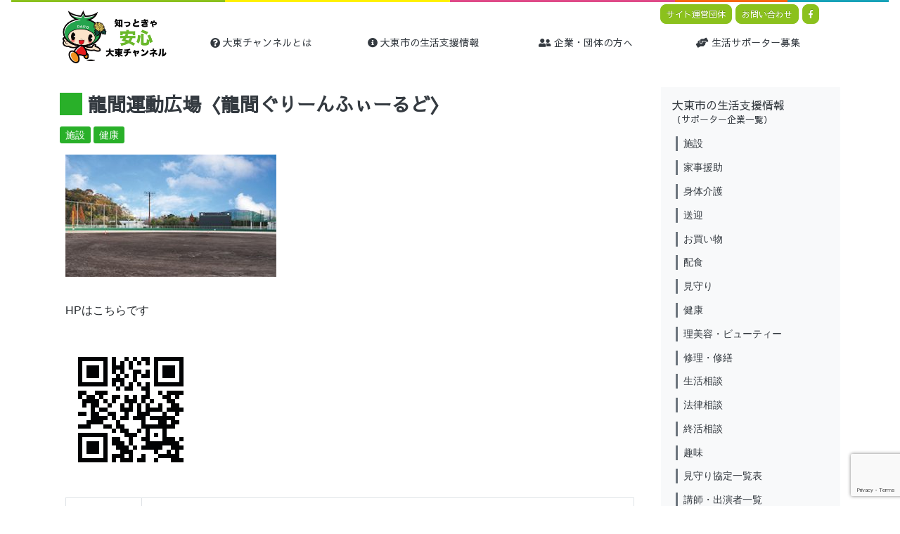

--- FILE ---
content_type: text/html; charset=UTF-8
request_url: https://daito-ch.com/supporter/44699
body_size: 41241
content:
<!DOCTYPE html>
<html lang="ja"><head>

  <!-- Global site tag (gtag.js) - Google Analytics -->
  <script async src="https://www.googletagmanager.com/gtag/js?id=G-GHT5LW9N43"></script>
  <script>
    window.dataLayer = window.dataLayer || [];
    function gtag(){dataLayer.push(arguments);}
    gtag('js', new Date());

    gtag('config', 'G-GHT5LW9N43');
    gtag('config', 'UA-203919343-2');
  </script>

	<meta charset="utf-8">
	<meta name="viewport" content="width=device-width, initial-scale=1, minimum-scale=1, maximum-scale=1, user-scalable=no" />
	<meta property="og:title" content="龍間運動広場〈龍間ぐりーんふぃーるど〉 | 知っときゃ安心！大東チャンネル知っときゃ安心！大東チャンネル" />
	<meta property="og:description" content="HPはこちらです..." />
	<meta property="og:type" content="article" />
	<meta property="og:url" content="https://daito-ch.com/supporter/44699" />
	<meta property="og:image" content="https://daito-ch.com/wpcms/wp-content/themes/daito/icon/apple-touch-icon.png" />
	<meta property="og:site_name" content="知っときゃ安心！大東チャンネル" />

	<meta name="google-site-verification" content="" />
	<meta name="msvalidate.01" content="" />

	<meta name="twitter:card" content="summary" />
	<meta name="twitter:site" content="" />
	<meta name="twitter:title" content="龍間運動広場〈龍間ぐりーんふぃーるど〉 | 知っときゃ安心！大東チャンネル知っときゃ安心！大東チャンネル" />
	<meta name="twitter:description" content="HPはこちらです..." />
	<meta name="twitter:image" content="https://daito-ch.com/wpcms/wp-content/themes/daito/icon/apple-touch-icon.png" />

	<meta name="apple-mobile-web-app-title" content="大東ch" />

	<title>龍間運動広場〈龍間ぐりーんふぃーるど〉 | 知っときゃ安心！大東チャンネル知っときゃ安心！大東チャンネル</title>

	<link rel="shortcut icon" href="https://daito-ch.com/wpcms/wp-content/themes/daito/icon/favicon.ico" type="image/x-icon">
	<link rel="apple-touch-icon" href="https://daito-ch.com/wpcms/wp-content/themes/daito/icon/apple-touch-icon.png">
	<link rel="apple-touch-icon" sizes="57x57" href="https://daito-ch.com/wpcms/wp-content/themes/daito/icon/apple-touch-icon-57x57.png">
	<link rel="apple-touch-icon" sizes="72x72" href="https://daito-ch.com/wpcms/wp-content/themes/daito/icon/apple-touch-icon-72x72.png">
	<link rel="apple-touch-icon" sizes="76x76" href="https://daito-ch.com/wpcms/wp-content/themes/daito/icon/apple-touch-icon-76x76.png">
	<link rel="apple-touch-icon" sizes="114x114" href="https://daito-ch.com/wpcms/wp-content/themes/daito/icon/apple-touch-icon-114x114.png">
	<link rel="apple-touch-icon" sizes="120x120" href="https://daito-ch.com/wpcms/wp-content/themes/daito/icon/apple-touch-icon-120x120.png">
	<link rel="apple-touch-icon" sizes="144x144" href="https://daito-ch.com/wpcms/wp-content/themes/daito/icon/apple-touch-icon-144x144.png">
	<link rel="apple-touch-icon" sizes="152x152" href="https://daito-ch.com/wpcms/wp-content/themes/daito/icon/apple-touch-icon-152x152.png">

	<link href="https://fonts.googleapis.com/earlyaccess/sawarabigothic.css" rel="stylesheet" />

	<link href="https://daito-ch.com/wpcms/wp-content/themes/daito/css/style.css?v=10" rel="stylesheet">
	<link href="https://daito-ch.com/wpcms/wp-content/themes/daito/css/style_search.css" rel="stylesheet">
	<link href="https://daito-ch.com/wpcms/wp-content/themes/daito/css/vendor/ekko-lightbox.css" rel="stylesheet">
	<!-- HTML5 Shim and Respond.js IE8 support of HTML5 elements and media queries -->
	<!--[if lt IE 9]>
	<script src="https://oss.maxcdn.com/libs/html5shiv/3.7.0/html5shiv.js"></script>
	<script src="https://oss.maxcdn.com/libs/respond.js/1.4.2/respond.min.js"></script>
	<![endif]-->

	<script src="https://daito-ch.com/wpcms/wp-content/themes/daito/js/vendor/jquery.min.js"></script>
	<script src="https://daito-ch.com/wpcms/wp-content/themes/daito/js/vendor/bootstrap.bundle.min.js"></script>
	<script src="https://daito-ch.com/wpcms/wp-content/themes/daito/js/vendor/ekko-lightbox.min.js"></script>
	
		<!-- All in One SEO 4.9.3 - aioseo.com -->
	<meta name="robots" content="max-image-preview:large" />
	<meta name="author" content="sumai.sagyo.momoko"/>
	<link rel="canonical" href="https://daito-ch.com/supporter/44699" />
	<meta name="generator" content="All in One SEO (AIOSEO) 4.9.3" />
		<meta property="og:locale" content="ja_JP" />
		<meta property="og:site_name" content="知っときゃ安心！大東チャンネル | 高齢になっても住み慣れた地域で生きがいをもって自分らしく暮らせる社会を目指し、大東市では、地域住民や企業・団体が協力し様々な高齢者施策に取り組んでいます。大東チャンネルでは、知って得する地域支援の情報を発信していきます。" />
		<meta property="og:type" content="article" />
		<meta property="og:title" content="龍間運動広場〈龍間ぐりーんふぃーるど〉 | 知っときゃ安心！大東チャンネル" />
		<meta property="og:url" content="https://daito-ch.com/supporter/44699" />
		<meta property="article:published_time" content="2021-07-26T14:29:55+00:00" />
		<meta property="article:modified_time" content="2024-03-11T04:43:43+00:00" />
		<meta name="twitter:card" content="summary" />
		<meta name="twitter:title" content="龍間運動広場〈龍間ぐりーんふぃーるど〉 | 知っときゃ安心！大東チャンネル" />
		<script type="application/ld+json" class="aioseo-schema">
			{"@context":"https:\/\/schema.org","@graph":[{"@type":"Article","@id":"https:\/\/daito-ch.com\/supporter\/44699#article","name":"\u9f8d\u9593\u904b\u52d5\u5e83\u5834\u3008\u9f8d\u9593\u3050\u308a\u30fc\u3093\u3075\u3043\u30fc\u308b\u3069\u3009 | \u77e5\u3063\u3068\u304d\u3083\u5b89\u5fc3\uff01\u5927\u6771\u30c1\u30e3\u30f3\u30cd\u30eb","headline":"\u9f8d\u9593\u904b\u52d5\u5e83\u5834\u3008\u9f8d\u9593\u3050\u308a\u30fc\u3093\u3075\u3043\u30fc\u308b\u3069\u3009","author":{"@id":"https:\/\/daito-ch.com\/author\/sumai-sagyo-momoko#author"},"publisher":{"@id":"https:\/\/daito-ch.com\/#organization"},"image":{"@type":"ImageObject","url":"https:\/\/daito-ch.com\/wpcms\/wp-content\/uploads\/2021\/07\/ground_outline-img1.jpg","@id":"https:\/\/daito-ch.com\/supporter\/44699\/#articleImage","width":310,"height":180},"datePublished":"2021-07-26T23:29:55+09:00","dateModified":"2024-03-11T13:43:43+09:00","inLanguage":"ja","mainEntityOfPage":{"@id":"https:\/\/daito-ch.com\/supporter\/44699#webpage"},"isPartOf":{"@id":"https:\/\/daito-ch.com\/supporter\/44699#webpage"},"articleSection":"\u65bd\u8a2d, \u30b5\u30dd\u30fc\u30bf\u30fc\u4f01\u696d\u30fb\u56e3\u4f53, \u5065\u5eb7, \u30b9\u30dd\u30fc\u30c4, \u904b\u52d5, \u30a2\u30af\u30c6\u30a3\u30d3\u30c6\u30a3, \u4f53\u80b2\u9928, \u30b0\u30e9\u30a6\u30f3\u30c9, \u30ec\u30af\u30ea\u30a8\u30fc\u30b7\u30e7\u30f3, \u30a2\u30a6\u30c8\u30c9\u30a2, \u91ce\u7403, \u5927\u4f1a"},{"@type":"BreadcrumbList","@id":"https:\/\/daito-ch.com\/supporter\/44699#breadcrumblist","itemListElement":[{"@type":"ListItem","@id":"https:\/\/daito-ch.com#listItem","position":1,"name":"Home","item":"https:\/\/daito-ch.com","nextItem":{"@type":"ListItem","@id":"https:\/\/daito-ch.com\/category\/supporter#listItem","name":"\u30b5\u30dd\u30fc\u30bf\u30fc\u4f01\u696d\u30fb\u56e3\u4f53"}},{"@type":"ListItem","@id":"https:\/\/daito-ch.com\/category\/supporter#listItem","position":2,"name":"\u30b5\u30dd\u30fc\u30bf\u30fc\u4f01\u696d\u30fb\u56e3\u4f53","item":"https:\/\/daito-ch.com\/category\/supporter","nextItem":{"@type":"ListItem","@id":"https:\/\/daito-ch.com\/category\/supporter\/shisetsu#listItem","name":"\u65bd\u8a2d"},"previousItem":{"@type":"ListItem","@id":"https:\/\/daito-ch.com#listItem","name":"Home"}},{"@type":"ListItem","@id":"https:\/\/daito-ch.com\/category\/supporter\/shisetsu#listItem","position":3,"name":"\u65bd\u8a2d","item":"https:\/\/daito-ch.com\/category\/supporter\/shisetsu","nextItem":{"@type":"ListItem","@id":"https:\/\/daito-ch.com\/supporter\/44699#listItem","name":"\u9f8d\u9593\u904b\u52d5\u5e83\u5834\u3008\u9f8d\u9593\u3050\u308a\u30fc\u3093\u3075\u3043\u30fc\u308b\u3069\u3009"},"previousItem":{"@type":"ListItem","@id":"https:\/\/daito-ch.com\/category\/supporter#listItem","name":"\u30b5\u30dd\u30fc\u30bf\u30fc\u4f01\u696d\u30fb\u56e3\u4f53"}},{"@type":"ListItem","@id":"https:\/\/daito-ch.com\/supporter\/44699#listItem","position":4,"name":"\u9f8d\u9593\u904b\u52d5\u5e83\u5834\u3008\u9f8d\u9593\u3050\u308a\u30fc\u3093\u3075\u3043\u30fc\u308b\u3069\u3009","previousItem":{"@type":"ListItem","@id":"https:\/\/daito-ch.com\/category\/supporter\/shisetsu#listItem","name":"\u65bd\u8a2d"}}]},{"@type":"Organization","@id":"https:\/\/daito-ch.com\/#organization","name":"\u77e5\u3063\u3068\u304d\u3083\u5b89\u5fc3\uff01\u5927\u6771\u30c1\u30e3\u30f3\u30cd\u30eb","description":"\u9ad8\u9f62\u306b\u306a\u3063\u3066\u3082\u4f4f\u307f\u6163\u308c\u305f\u5730\u57df\u3067\u751f\u304d\u304c\u3044\u3092\u3082\u3063\u3066\u81ea\u5206\u3089\u3057\u304f\u66ae\u3089\u305b\u308b\u793e\u4f1a\u3092\u76ee\u6307\u3057\u3001\u5927\u6771\u5e02\u3067\u306f\u3001\u5730\u57df\u4f4f\u6c11\u3084\u4f01\u696d\u30fb\u56e3\u4f53\u304c\u5354\u529b\u3057\u69d8\u3005\u306a\u9ad8\u9f62\u8005\u65bd\u7b56\u306b\u53d6\u308a\u7d44\u3093\u3067\u3044\u307e\u3059\u3002\u5927\u6771\u30c1\u30e3\u30f3\u30cd\u30eb\u3067\u306f\u3001\u77e5\u3063\u3066\u5f97\u3059\u308b\u5730\u57df\u652f\u63f4\u306e\u60c5\u5831\u3092\u767a\u4fe1\u3057\u3066\u3044\u304d\u307e\u3059\u3002","url":"https:\/\/daito-ch.com\/"},{"@type":"Person","@id":"https:\/\/daito-ch.com\/author\/sumai-sagyo-momoko#author","url":"https:\/\/daito-ch.com\/author\/sumai-sagyo-momoko","name":"sumai.sagyo.momoko","image":{"@type":"ImageObject","@id":"https:\/\/daito-ch.com\/supporter\/44699#authorImage","url":"https:\/\/secure.gravatar.com\/avatar\/8a596637943642dc8e0f828cc9d5f83a0c519f7bb81a7b3aa0fcc6c04773c96f?s=96&d=mm&r=g","width":96,"height":96,"caption":"sumai.sagyo.momoko"}},{"@type":"WebPage","@id":"https:\/\/daito-ch.com\/supporter\/44699#webpage","url":"https:\/\/daito-ch.com\/supporter\/44699","name":"\u9f8d\u9593\u904b\u52d5\u5e83\u5834\u3008\u9f8d\u9593\u3050\u308a\u30fc\u3093\u3075\u3043\u30fc\u308b\u3069\u3009 | \u77e5\u3063\u3068\u304d\u3083\u5b89\u5fc3\uff01\u5927\u6771\u30c1\u30e3\u30f3\u30cd\u30eb","inLanguage":"ja","isPartOf":{"@id":"https:\/\/daito-ch.com\/#website"},"breadcrumb":{"@id":"https:\/\/daito-ch.com\/supporter\/44699#breadcrumblist"},"author":{"@id":"https:\/\/daito-ch.com\/author\/sumai-sagyo-momoko#author"},"creator":{"@id":"https:\/\/daito-ch.com\/author\/sumai-sagyo-momoko#author"},"datePublished":"2021-07-26T23:29:55+09:00","dateModified":"2024-03-11T13:43:43+09:00"},{"@type":"WebSite","@id":"https:\/\/daito-ch.com\/#website","url":"https:\/\/daito-ch.com\/","name":"\u77e5\u3063\u3068\u304d\u3083\u5b89\u5fc3\uff01\u5927\u6771\u30c1\u30e3\u30f3\u30cd\u30eb","description":"\u9ad8\u9f62\u306b\u306a\u3063\u3066\u3082\u4f4f\u307f\u6163\u308c\u305f\u5730\u57df\u3067\u751f\u304d\u304c\u3044\u3092\u3082\u3063\u3066\u81ea\u5206\u3089\u3057\u304f\u66ae\u3089\u305b\u308b\u793e\u4f1a\u3092\u76ee\u6307\u3057\u3001\u5927\u6771\u5e02\u3067\u306f\u3001\u5730\u57df\u4f4f\u6c11\u3084\u4f01\u696d\u30fb\u56e3\u4f53\u304c\u5354\u529b\u3057\u69d8\u3005\u306a\u9ad8\u9f62\u8005\u65bd\u7b56\u306b\u53d6\u308a\u7d44\u3093\u3067\u3044\u307e\u3059\u3002\u5927\u6771\u30c1\u30e3\u30f3\u30cd\u30eb\u3067\u306f\u3001\u77e5\u3063\u3066\u5f97\u3059\u308b\u5730\u57df\u652f\u63f4\u306e\u60c5\u5831\u3092\u767a\u4fe1\u3057\u3066\u3044\u304d\u307e\u3059\u3002","inLanguage":"ja","publisher":{"@id":"https:\/\/daito-ch.com\/#organization"}}]}
		</script>
		<!-- All in One SEO -->

<link rel="alternate" type="application/rss+xml" title="知っときゃ安心！大東チャンネル &raquo; フィード" href="https://daito-ch.com/feed" />
<link rel="alternate" type="application/rss+xml" title="知っときゃ安心！大東チャンネル &raquo; コメントフィード" href="https://daito-ch.com/comments/feed" />
<link rel="alternate" type="application/rss+xml" title="知っときゃ安心！大東チャンネル &raquo; 龍間運動広場〈龍間ぐりーんふぃーるど〉 のコメントのフィード" href="https://daito-ch.com/supporter/44699/feed" />
<link rel="alternate" title="oEmbed (JSON)" type="application/json+oembed" href="https://daito-ch.com/wp-json/oembed/1.0/embed?url=https%3A%2F%2Fdaito-ch.com%2Fsupporter%2F44699" />
<link rel="alternate" title="oEmbed (XML)" type="text/xml+oembed" href="https://daito-ch.com/wp-json/oembed/1.0/embed?url=https%3A%2F%2Fdaito-ch.com%2Fsupporter%2F44699&#038;format=xml" />
<style id='wp-img-auto-sizes-contain-inline-css' type='text/css'>
img:is([sizes=auto i],[sizes^="auto," i]){contain-intrinsic-size:3000px 1500px}
/*# sourceURL=wp-img-auto-sizes-contain-inline-css */
</style>
<style id='wp-block-library-inline-css' type='text/css'>
:root{--wp-block-synced-color:#7a00df;--wp-block-synced-color--rgb:122,0,223;--wp-bound-block-color:var(--wp-block-synced-color);--wp-editor-canvas-background:#ddd;--wp-admin-theme-color:#007cba;--wp-admin-theme-color--rgb:0,124,186;--wp-admin-theme-color-darker-10:#006ba1;--wp-admin-theme-color-darker-10--rgb:0,107,160.5;--wp-admin-theme-color-darker-20:#005a87;--wp-admin-theme-color-darker-20--rgb:0,90,135;--wp-admin-border-width-focus:2px}@media (min-resolution:192dpi){:root{--wp-admin-border-width-focus:1.5px}}.wp-element-button{cursor:pointer}:root .has-very-light-gray-background-color{background-color:#eee}:root .has-very-dark-gray-background-color{background-color:#313131}:root .has-very-light-gray-color{color:#eee}:root .has-very-dark-gray-color{color:#313131}:root .has-vivid-green-cyan-to-vivid-cyan-blue-gradient-background{background:linear-gradient(135deg,#00d084,#0693e3)}:root .has-purple-crush-gradient-background{background:linear-gradient(135deg,#34e2e4,#4721fb 50%,#ab1dfe)}:root .has-hazy-dawn-gradient-background{background:linear-gradient(135deg,#faaca8,#dad0ec)}:root .has-subdued-olive-gradient-background{background:linear-gradient(135deg,#fafae1,#67a671)}:root .has-atomic-cream-gradient-background{background:linear-gradient(135deg,#fdd79a,#004a59)}:root .has-nightshade-gradient-background{background:linear-gradient(135deg,#330968,#31cdcf)}:root .has-midnight-gradient-background{background:linear-gradient(135deg,#020381,#2874fc)}:root{--wp--preset--font-size--normal:16px;--wp--preset--font-size--huge:42px}.has-regular-font-size{font-size:1em}.has-larger-font-size{font-size:2.625em}.has-normal-font-size{font-size:var(--wp--preset--font-size--normal)}.has-huge-font-size{font-size:var(--wp--preset--font-size--huge)}.has-text-align-center{text-align:center}.has-text-align-left{text-align:left}.has-text-align-right{text-align:right}.has-fit-text{white-space:nowrap!important}#end-resizable-editor-section{display:none}.aligncenter{clear:both}.items-justified-left{justify-content:flex-start}.items-justified-center{justify-content:center}.items-justified-right{justify-content:flex-end}.items-justified-space-between{justify-content:space-between}.screen-reader-text{border:0;clip-path:inset(50%);height:1px;margin:-1px;overflow:hidden;padding:0;position:absolute;width:1px;word-wrap:normal!important}.screen-reader-text:focus{background-color:#ddd;clip-path:none;color:#444;display:block;font-size:1em;height:auto;left:5px;line-height:normal;padding:15px 23px 14px;text-decoration:none;top:5px;width:auto;z-index:100000}html :where(.has-border-color){border-style:solid}html :where([style*=border-top-color]){border-top-style:solid}html :where([style*=border-right-color]){border-right-style:solid}html :where([style*=border-bottom-color]){border-bottom-style:solid}html :where([style*=border-left-color]){border-left-style:solid}html :where([style*=border-width]){border-style:solid}html :where([style*=border-top-width]){border-top-style:solid}html :where([style*=border-right-width]){border-right-style:solid}html :where([style*=border-bottom-width]){border-bottom-style:solid}html :where([style*=border-left-width]){border-left-style:solid}html :where(img[class*=wp-image-]){height:auto;max-width:100%}:where(figure){margin:0 0 1em}html :where(.is-position-sticky){--wp-admin--admin-bar--position-offset:var(--wp-admin--admin-bar--height,0px)}@media screen and (max-width:600px){html :where(.is-position-sticky){--wp-admin--admin-bar--position-offset:0px}}

/*# sourceURL=wp-block-library-inline-css */
</style><style id='global-styles-inline-css' type='text/css'>
:root{--wp--preset--aspect-ratio--square: 1;--wp--preset--aspect-ratio--4-3: 4/3;--wp--preset--aspect-ratio--3-4: 3/4;--wp--preset--aspect-ratio--3-2: 3/2;--wp--preset--aspect-ratio--2-3: 2/3;--wp--preset--aspect-ratio--16-9: 16/9;--wp--preset--aspect-ratio--9-16: 9/16;--wp--preset--color--black: #000000;--wp--preset--color--cyan-bluish-gray: #abb8c3;--wp--preset--color--white: #ffffff;--wp--preset--color--pale-pink: #f78da7;--wp--preset--color--vivid-red: #cf2e2e;--wp--preset--color--luminous-vivid-orange: #ff6900;--wp--preset--color--luminous-vivid-amber: #fcb900;--wp--preset--color--light-green-cyan: #7bdcb5;--wp--preset--color--vivid-green-cyan: #00d084;--wp--preset--color--pale-cyan-blue: #8ed1fc;--wp--preset--color--vivid-cyan-blue: #0693e3;--wp--preset--color--vivid-purple: #9b51e0;--wp--preset--gradient--vivid-cyan-blue-to-vivid-purple: linear-gradient(135deg,rgb(6,147,227) 0%,rgb(155,81,224) 100%);--wp--preset--gradient--light-green-cyan-to-vivid-green-cyan: linear-gradient(135deg,rgb(122,220,180) 0%,rgb(0,208,130) 100%);--wp--preset--gradient--luminous-vivid-amber-to-luminous-vivid-orange: linear-gradient(135deg,rgb(252,185,0) 0%,rgb(255,105,0) 100%);--wp--preset--gradient--luminous-vivid-orange-to-vivid-red: linear-gradient(135deg,rgb(255,105,0) 0%,rgb(207,46,46) 100%);--wp--preset--gradient--very-light-gray-to-cyan-bluish-gray: linear-gradient(135deg,rgb(238,238,238) 0%,rgb(169,184,195) 100%);--wp--preset--gradient--cool-to-warm-spectrum: linear-gradient(135deg,rgb(74,234,220) 0%,rgb(151,120,209) 20%,rgb(207,42,186) 40%,rgb(238,44,130) 60%,rgb(251,105,98) 80%,rgb(254,248,76) 100%);--wp--preset--gradient--blush-light-purple: linear-gradient(135deg,rgb(255,206,236) 0%,rgb(152,150,240) 100%);--wp--preset--gradient--blush-bordeaux: linear-gradient(135deg,rgb(254,205,165) 0%,rgb(254,45,45) 50%,rgb(107,0,62) 100%);--wp--preset--gradient--luminous-dusk: linear-gradient(135deg,rgb(255,203,112) 0%,rgb(199,81,192) 50%,rgb(65,88,208) 100%);--wp--preset--gradient--pale-ocean: linear-gradient(135deg,rgb(255,245,203) 0%,rgb(182,227,212) 50%,rgb(51,167,181) 100%);--wp--preset--gradient--electric-grass: linear-gradient(135deg,rgb(202,248,128) 0%,rgb(113,206,126) 100%);--wp--preset--gradient--midnight: linear-gradient(135deg,rgb(2,3,129) 0%,rgb(40,116,252) 100%);--wp--preset--font-size--small: 13px;--wp--preset--font-size--medium: 20px;--wp--preset--font-size--large: 36px;--wp--preset--font-size--x-large: 42px;--wp--preset--spacing--20: 0.44rem;--wp--preset--spacing--30: 0.67rem;--wp--preset--spacing--40: 1rem;--wp--preset--spacing--50: 1.5rem;--wp--preset--spacing--60: 2.25rem;--wp--preset--spacing--70: 3.38rem;--wp--preset--spacing--80: 5.06rem;--wp--preset--shadow--natural: 6px 6px 9px rgba(0, 0, 0, 0.2);--wp--preset--shadow--deep: 12px 12px 50px rgba(0, 0, 0, 0.4);--wp--preset--shadow--sharp: 6px 6px 0px rgba(0, 0, 0, 0.2);--wp--preset--shadow--outlined: 6px 6px 0px -3px rgb(255, 255, 255), 6px 6px rgb(0, 0, 0);--wp--preset--shadow--crisp: 6px 6px 0px rgb(0, 0, 0);}:where(.is-layout-flex){gap: 0.5em;}:where(.is-layout-grid){gap: 0.5em;}body .is-layout-flex{display: flex;}.is-layout-flex{flex-wrap: wrap;align-items: center;}.is-layout-flex > :is(*, div){margin: 0;}body .is-layout-grid{display: grid;}.is-layout-grid > :is(*, div){margin: 0;}:where(.wp-block-columns.is-layout-flex){gap: 2em;}:where(.wp-block-columns.is-layout-grid){gap: 2em;}:where(.wp-block-post-template.is-layout-flex){gap: 1.25em;}:where(.wp-block-post-template.is-layout-grid){gap: 1.25em;}.has-black-color{color: var(--wp--preset--color--black) !important;}.has-cyan-bluish-gray-color{color: var(--wp--preset--color--cyan-bluish-gray) !important;}.has-white-color{color: var(--wp--preset--color--white) !important;}.has-pale-pink-color{color: var(--wp--preset--color--pale-pink) !important;}.has-vivid-red-color{color: var(--wp--preset--color--vivid-red) !important;}.has-luminous-vivid-orange-color{color: var(--wp--preset--color--luminous-vivid-orange) !important;}.has-luminous-vivid-amber-color{color: var(--wp--preset--color--luminous-vivid-amber) !important;}.has-light-green-cyan-color{color: var(--wp--preset--color--light-green-cyan) !important;}.has-vivid-green-cyan-color{color: var(--wp--preset--color--vivid-green-cyan) !important;}.has-pale-cyan-blue-color{color: var(--wp--preset--color--pale-cyan-blue) !important;}.has-vivid-cyan-blue-color{color: var(--wp--preset--color--vivid-cyan-blue) !important;}.has-vivid-purple-color{color: var(--wp--preset--color--vivid-purple) !important;}.has-black-background-color{background-color: var(--wp--preset--color--black) !important;}.has-cyan-bluish-gray-background-color{background-color: var(--wp--preset--color--cyan-bluish-gray) !important;}.has-white-background-color{background-color: var(--wp--preset--color--white) !important;}.has-pale-pink-background-color{background-color: var(--wp--preset--color--pale-pink) !important;}.has-vivid-red-background-color{background-color: var(--wp--preset--color--vivid-red) !important;}.has-luminous-vivid-orange-background-color{background-color: var(--wp--preset--color--luminous-vivid-orange) !important;}.has-luminous-vivid-amber-background-color{background-color: var(--wp--preset--color--luminous-vivid-amber) !important;}.has-light-green-cyan-background-color{background-color: var(--wp--preset--color--light-green-cyan) !important;}.has-vivid-green-cyan-background-color{background-color: var(--wp--preset--color--vivid-green-cyan) !important;}.has-pale-cyan-blue-background-color{background-color: var(--wp--preset--color--pale-cyan-blue) !important;}.has-vivid-cyan-blue-background-color{background-color: var(--wp--preset--color--vivid-cyan-blue) !important;}.has-vivid-purple-background-color{background-color: var(--wp--preset--color--vivid-purple) !important;}.has-black-border-color{border-color: var(--wp--preset--color--black) !important;}.has-cyan-bluish-gray-border-color{border-color: var(--wp--preset--color--cyan-bluish-gray) !important;}.has-white-border-color{border-color: var(--wp--preset--color--white) !important;}.has-pale-pink-border-color{border-color: var(--wp--preset--color--pale-pink) !important;}.has-vivid-red-border-color{border-color: var(--wp--preset--color--vivid-red) !important;}.has-luminous-vivid-orange-border-color{border-color: var(--wp--preset--color--luminous-vivid-orange) !important;}.has-luminous-vivid-amber-border-color{border-color: var(--wp--preset--color--luminous-vivid-amber) !important;}.has-light-green-cyan-border-color{border-color: var(--wp--preset--color--light-green-cyan) !important;}.has-vivid-green-cyan-border-color{border-color: var(--wp--preset--color--vivid-green-cyan) !important;}.has-pale-cyan-blue-border-color{border-color: var(--wp--preset--color--pale-cyan-blue) !important;}.has-vivid-cyan-blue-border-color{border-color: var(--wp--preset--color--vivid-cyan-blue) !important;}.has-vivid-purple-border-color{border-color: var(--wp--preset--color--vivid-purple) !important;}.has-vivid-cyan-blue-to-vivid-purple-gradient-background{background: var(--wp--preset--gradient--vivid-cyan-blue-to-vivid-purple) !important;}.has-light-green-cyan-to-vivid-green-cyan-gradient-background{background: var(--wp--preset--gradient--light-green-cyan-to-vivid-green-cyan) !important;}.has-luminous-vivid-amber-to-luminous-vivid-orange-gradient-background{background: var(--wp--preset--gradient--luminous-vivid-amber-to-luminous-vivid-orange) !important;}.has-luminous-vivid-orange-to-vivid-red-gradient-background{background: var(--wp--preset--gradient--luminous-vivid-orange-to-vivid-red) !important;}.has-very-light-gray-to-cyan-bluish-gray-gradient-background{background: var(--wp--preset--gradient--very-light-gray-to-cyan-bluish-gray) !important;}.has-cool-to-warm-spectrum-gradient-background{background: var(--wp--preset--gradient--cool-to-warm-spectrum) !important;}.has-blush-light-purple-gradient-background{background: var(--wp--preset--gradient--blush-light-purple) !important;}.has-blush-bordeaux-gradient-background{background: var(--wp--preset--gradient--blush-bordeaux) !important;}.has-luminous-dusk-gradient-background{background: var(--wp--preset--gradient--luminous-dusk) !important;}.has-pale-ocean-gradient-background{background: var(--wp--preset--gradient--pale-ocean) !important;}.has-electric-grass-gradient-background{background: var(--wp--preset--gradient--electric-grass) !important;}.has-midnight-gradient-background{background: var(--wp--preset--gradient--midnight) !important;}.has-small-font-size{font-size: var(--wp--preset--font-size--small) !important;}.has-medium-font-size{font-size: var(--wp--preset--font-size--medium) !important;}.has-large-font-size{font-size: var(--wp--preset--font-size--large) !important;}.has-x-large-font-size{font-size: var(--wp--preset--font-size--x-large) !important;}
/*# sourceURL=global-styles-inline-css */
</style>

<style id='classic-theme-styles-inline-css' type='text/css'>
/*! This file is auto-generated */
.wp-block-button__link{color:#fff;background-color:#32373c;border-radius:9999px;box-shadow:none;text-decoration:none;padding:calc(.667em + 2px) calc(1.333em + 2px);font-size:1.125em}.wp-block-file__button{background:#32373c;color:#fff;text-decoration:none}
/*# sourceURL=/wp-includes/css/classic-themes.min.css */
</style>
<link rel='stylesheet' id='contact-form-7-css' href='https://daito-ch.com/wpcms/wp-content/plugins/contact-form-7/includes/css/styles.css?ver=6.1.4' type='text/css' media='all' />
<link rel='stylesheet' id='jquery-ui-smoothness-css' href='https://daito-ch.com/wpcms/wp-content/plugins/contact-form-7/includes/js/jquery-ui/themes/smoothness/jquery-ui.min.css?ver=1.12.1' type='text/css' media='screen' />
<link rel="https://api.w.org/" href="https://daito-ch.com/wp-json/" /><link rel="alternate" title="JSON" type="application/json" href="https://daito-ch.com/wp-json/wp/v2/posts/44699" /><link rel="EditURI" type="application/rsd+xml" title="RSD" href="https://daito-ch.com/wpcms/xmlrpc.php?rsd" />

<link rel='shortlink' href='https://daito-ch.com/?p=44699' />
<style type="text/css">.recentcomments a{display:inline !important;padding:0 !important;margin:0 !important;}</style>		<style type="text/css" id="wp-custom-css">
			/* 190529 add */
.contents table.entry{}
.contents table.entry tr{}
.contents table.entry th{}
.contents table.entry td{border:1px #dee2e6 solid}		</style>
		</head>
<body id="page-top" class="wp-singular post-template-default single single-post postid-44699 single-format-standard wp-theme-daito" data-spy="scroll" data-target="#navbar-default" data-offset="100">
  <!-- Header -->
	<header>
		<!-- Navigation -->
		<nav id="navbar-default" class="navbar navbar-default">
			<div class="image-border">知っときゃ安心！大東チャンネル</div>
			<div class="container">
				<div class="row">
					<div class="col-lg-2 col-md-3">
						<h1><a class="logo-box" href="https://daito-ch.com/"><img src="https://daito-ch.com/wpcms/wp-content/themes/daito/img/logo/1.jpg" alt="知っときゃ安心！大東チャンネル" width="100%" /></a></h1>
					</div>
					<div id="header-menu" class="col-lg-10 col-md-9">
						<div class="row text-right top-part">
							<div class="col-12">
								<a class="btn btn-sm btn-secondary" href="https://daito-ch.com/about/admin">サイト運営団体</a>
								<a class="btn btn-sm btn-secondary" href="https://daito-ch.com/contact">お問い合わせ</a>
								<a class="btn btn-sm btn-secondary" target="_blank" href="https://www.facebook.com/channeldaito/"><i class="fab fa-facebook-f"><span>Facebook</span></i></a>
							</div>
						</div>
						<div class="row text-center bottom-part">
							<div class="col-lg-3 col-6">
								<a class="menu-button" href="https://daito-ch.com/about"><i class="far fa-question-circle"><span>about</span></i> 大東チャンネルとは</a>
							</div>
							<div class="col-lg-3 col-6">
								<a class="menu-button" href="https://daito-ch.com/category/supporter"><i class="fas fa-info-circle"><span>info</span></i> 大東市の生活支援情報</a>
							</div>
							<div class="col-lg-3 col-6">
								<a class="menu-button" href="https://daito-ch.com/joinus"><i class="fas fa-user-friends"><span>friend</span></i> 企業・団体の方へ</a>
							</div>
							<div class="col-lg-3 col-6">
								<a class="menu-button" href="https://daito-ch.com/follower"><i class="fas fa-hands-helping"><span>help</span></i> 生活サポーター募集</a>
							</div>
						</div>
					</div>
				</div>
			</div>
		</nav>

		<!-- Navigation -->
		<nav id="navbar-fixed" class="navbar fixed-top hidden-mode non-printable">
			<div class="image-border">知っときゃ安心！大東チャンネル</div>
			<div class="d-flex wrap-box">
				<div class="logo-box">
						<a href="https://daito-ch.com/">
							<img src="https://daito-ch.com/wpcms/wp-content/themes/daito/img/logo/2.jpg?v=1" width="100%" alt="知っときゃ安心！大東チャンネル" />
						</a>
				</div>
				<div class="menu-box ml-auto">
					<div class="dropdown">
						<div class="navbar-toggler dropdown-toggle" id="dropdownMenuSubHeader" data-toggle="dropdown" role="button" aria-haspopup="true" aria-expanded="false">
							<span class="icon-bar top-bar"></span>
							<span class="icon-bar middle-bar"></span>
							<span class="icon-bar bottom-bar"></span>
							<span class="sr-only">Toggle navigation</span>
						</div>
						<div class="dropdown-menu dropdown-menu-right" aria-labelledby="dropdownMenuSubHeader">
							<a class="dropdown-item" href="https://daito-ch.com/">ホーム</a>
							<a class="dropdown-item" href="https://daito-ch.com/about">大東チャンネルとは</a>
							<a class="dropdown-item" href="https://daito-ch.com/category/supporter">大東市の生活支援情報</a>
							<a class="dropdown-item" href="https://daito-ch.com/joinus">企業・団体の方へ</a>
							<a class="dropdown-item" href="https://daito-ch.com/follower">生活サポーター募集</a>
							<a class="dropdown-item" href="https://daito-ch.com/contact">お問い合わせ</a>
							<a class="dropdown-item" target="_blank" href="https://www.facebook.com/channeldaito/"><i class="fab fa-facebook-square"><span>Facebook</span></i> @channeldaito</a>
						</div>
					</div>
				</div>
			</div>
		</nav>
	</header>
<!-- section -->
<section id ="single">
<div class="container">
<div class="row">

<div class="col-lg-9">


<!-- supporter -->
<h2 class="title">龍間運動広場〈龍間ぐりーんふぃーるど〉</h2>
<div class=info-box>
<a class="btn-sm btn-primary" href="https://daito-ch.com/category/supporter/shisetsu" title="施設">施設</a>&nbsp;<a class="btn-sm btn-primary" href="https://daito-ch.com/category/supporter/health" title="健康">健康</a>&nbsp;</div>
<div class="contents">
<p><img fetchpriority="high" decoding="async" width="300" height="174" class="alignnone size-medium wp-image-44702" src="https://daito-ch.com/wpcms/wp-content/uploads/2021/07/ground_outline-img1-300x174.jpg" alt="" srcset="https://daito-ch.com/wpcms/wp-content/uploads/2021/07/ground_outline-img1-300x174.jpg 300w, https://daito-ch.com/wpcms/wp-content/uploads/2021/07/ground_outline-img1.jpg 310w" sizes="(max-width: 300px) 100vw, 300px" /></p>
<p><span style="font-family: 'arial black', sans-serif;">HPはこちらです</span></p>
<p><img decoding="async" width="186" height="186" class="alignnone size-full wp-image-44701" src="https://daito-ch.com/wpcms/wp-content/uploads/2021/07/QR_308797.png" alt="" srcset="https://daito-ch.com/wpcms/wp-content/uploads/2021/07/QR_308797.png 186w, https://daito-ch.com/wpcms/wp-content/uploads/2021/07/QR_308797-150x150.png 150w" sizes="(max-width: 186px) 100vw, 186px" /></p>

<table class="table table-bordered">
<tbody>
<tr class="services">
<th>サービス</th>
<td><a href="https://daito-ch.com/category/supporter/shisetsu" class="btn btn-sm btn-primary">施設</a>
<a href="https://daito-ch.com/category/supporter/health" class="btn btn-sm btn-primary">健康</a>
</td>
</tr>
<tr class="url">
<th>URL</th>
<td><a target="_blank" href="https://daito-sports.jp/ground/">https://daito-sports.jp/ground/</a></td>
</tr>
<tr class="tel">
<th>TEL</th>
<td><a href="tel:雨天時のグラウンド状況:072-869-1177/その他:072-871-3201（市民体育館）">雨天時のグラウンド状況:072-869-1177/その他:072-871-3201（市民体育館）</a></td>
</tr>
<tr class="tel">
<th>FAX</th>
<td>072-869-1177</td>
</tr>
<tr class="address">
<th>住所</th>
<td>大東市大字龍間1981－7</td>
</tr>
<tr class="area">
<th>エリア</th>
<td>大東市内</td>
</tr>
<tr class="target">
<th>対象者</th>
<td>どなたでも利用可</td>
</tr>



</tbody>
</table>
</div>


<!-- /supporter -->



</div>

<!-- side -->
<div class="col-lg-3">
<!-- sidebar -->
<div id="sidebar">
	<div class="box">
		<h3>
				<a href="https://daito-ch.com/category/supporter">大東市の生活支援情報</a><br />
				<small>（サポーター企業一覧）</small>
		</h3>
		<ul>
						<li><a href="https://daito-ch.com/category/supporter/shisetsu">施設</a></li>
						<li><a href="https://daito-ch.com/category/supporter/housework">家事援助</a></li>
						<li><a href="https://daito-ch.com/category/supporter/physical-care">身体介護</a></li>
						<li><a href="https://daito-ch.com/category/supporter/pick-up">送迎</a></li>
						<li><a href="https://daito-ch.com/category/supporter/delivery">お買い物</a></li>
						<li><a href="https://daito-ch.com/category/supporter/feeding">配食</a></li>
						<li><a href="https://daito-ch.com/category/supporter/watching">見守り</a></li>
						<li><a href="https://daito-ch.com/category/supporter/health">健康</a></li>
						<li><a href="https://daito-ch.com/category/supporter/beauty">理美容・ビューティー</a></li>
						<li><a href="https://daito-ch.com/category/supporter/repair">修理・修繕</a></li>
						<li><a href="https://daito-ch.com/category/supporter/living-consultation">生活相談</a></li>
						<li><a href="https://daito-ch.com/category/supporter/legal-consultation">法律相談</a></li>
						<li><a href="https://daito-ch.com/category/supporter/ending-life-consultation">終活相談</a></li>
						<li><a href="https://daito-ch.com/category/supporter/%e8%b6%a3%e5%91%b3">趣味</a></li>
						<li><a href="https://daito-ch.com/category/supporter/%e8%a6%8b%e5%ae%88%e3%82%8a%e5%8d%94%e5%ae%9a%e4%b8%80%e8%a6%a7%e8%a1%a8">見守り協定一覧表</a></li>
						<li><a href="https://daito-ch.com/category/supporter/%e8%ac%9b%e5%b8%ab%e3%83%bb%e5%87%ba%e6%bc%94%e8%80%85%e4%b8%80%e8%a6%a7">講師・出演者一覧</a></li>
						<li><a href="https://daito-ch.com/category/supporter/daitousidemaekouza">大東市出前講座</a></li>
						<li><a href="https://daito-ch.com/category/supporter/%e3%82%b9%e3%83%9e%e3%83%9b%e6%95%99%e5%ae%a4">スマホ教室</a></li>
						<li><a href="https://daito-ch.com/category/supporter/communitysalon">通いの場</a></li>
				</ul>
	</div>
</div>
<!-- /sidebar -->
</div>
<!-- /side -->
		
</div>
</div>
</section>
<!-- /section -->
	<!-- Footer -->
    <footer id="footer">
        <div class="container">
			<div class="footer-above">
                <div class="row">
					<div class="col">
						<nav aria-label="breadcrumb">
							<!-- breadcrumb -->
							<div class="breadcrumb">
																<div class="breadcrumb-item"><a href="/">ホーム</a></div>
																<div class="breadcrumb-item"><a href="https://daito-ch.com/category/supporter">サポーター企業・団体</a></div>
																<div class="breadcrumb-item"><a href="https://daito-ch.com/category/supporter/shisetsu">施設</a></div>
																<div class="breadcrumb-item active" aria-current="page">龍間運動広場〈龍間ぐりーんふぃーるど〉</div>
															</div>
						</nav>
					</div>
        		</div>
            </div>
	        <div class="footer-below">
				<div class="row non-printable">
					<div class="col-lg-6 col-md-6 col-12">
						<div class="row">
							<div class="col-lg-6 col-12">
								<a href="https://daito-ch.com/about"><i class="far fa-question-circle"><span>about</span></i> 大東チャンネルとは</a>
								<a href="https://daito-ch.com/category/supporter"><i class="fas fa-info-circle"><span>info</span></i> 大東市の生活支援情報</a>
								<a href="https://daito-ch.com/joinus"><i class="fas fa-user-friends"><span>friend</span></i> 企業・団体の方へ</a>
								<a href="https://daito-ch.com/follower"><i class="fas fa-hands-helping"><span>help</span></i> 生活サポーター募集</a>
							</div>
							<div class="col-lg-6 col-12">
								<a href="https://daito-ch.com/category/event">イベント情報一覧</a>
								<a href="https://daito-ch.com/category/news">ニュース一覧</a>
								<a href="https://daito-ch.com/project">健康づくり・交流・ふれあいの場</a>
							</div>
						</div>
					</div>
					<div class="col-lg-6 col-md-6 col-12">
						<div class="row">
							<div class="col-lg-6 col-12">
								<a href="https://daito-ch.com/privacy">プライバシーポリシー</a>
								<a href="https://daito-ch.com/sitemap">サイトマップ</a>
							</div>
							<div class="col-lg-6 col-12">
								<a href="https://daito-ch.com/about/admin">サイト運営団体</a>
								<a href="https://daito-ch.com/contact">お問い合わせ</a>
								<a target="_blank" href="https://www.facebook.com/channeldaito/"><i class="fab fa-facebook-square"><span>Facebook</span></i> @channeldaito</a>
							</div>
                		</div>
                	</div>
                </div>
            </div>
            <hr />
			<div class="row non-printable">
                <div class="col-lg-12">
                    <address>
                    	Copyright&copy; 2026 知っときゃ安心！大東チャンネル All rights reserved.
                	</address>
                </div>
                <div class="col-lg-12" style="text-align:center;margin-bottom:15px;">
                  <a href="https://eemachi.pref.osaka.lg.jp/" target="_blank">
                    <img style="display:inline-block;margin-bottom:10px; width:125px;" src="https://daito-ch.com/wpcms/wp-content/themes/daito/img/logo/eemachi_logo_color_middle.png"></a><br>このWebサイトは「大阪ええまちプロジェクト」のプロボノによる支援を受け制作しました。
                </div>
            </div>
			<div class="row console non-printable">
                <div class="col-lg-12">
					<p class="small">
						This page is for
						<span class="pc">pc</span>
						<span class="tab">tablet</span>
						<span class="sp">smartphone</span>
						devices
					</p>
				</div>
            </div>
        </div>
    </footer>


    <div id="scroll-top" class="scroll-top page-scroll non-printable">
        <a class="animation-scroll" href="#page-top">
        	<i class="fa fa-caret-up fa-3x" aria-hidden="true"><span class="hidden">トップへ</span></i>
        	<span class="totop">TOP</span>
        </a>
    </div>

	<script type="speculationrules">
{"prefetch":[{"source":"document","where":{"and":[{"href_matches":"/*"},{"not":{"href_matches":["/wpcms/wp-*.php","/wpcms/wp-admin/*","/wpcms/wp-content/uploads/*","/wpcms/wp-content/*","/wpcms/wp-content/plugins/*","/wpcms/wp-content/themes/daito/*","/*\\?(.+)"]}},{"not":{"selector_matches":"a[rel~=\"nofollow\"]"}},{"not":{"selector_matches":".no-prefetch, .no-prefetch a"}}]},"eagerness":"conservative"}]}
</script>
<script type="text/javascript" src="https://www.google.com/recaptcha/api.js?render=6LcwD54aAAAAAITft2yk_mL41BKSJ4WxI2V9rf4G&amp;ver=3.0" id="google-recaptcha-js"></script>
<script type="text/javascript" src="https://daito-ch.com/wpcms/wp-includes/js/dist/vendor/wp-polyfill.min.js?ver=3.15.0" id="wp-polyfill-js"></script>
<script type="text/javascript" id="wpcf7-recaptcha-js-before">
/* <![CDATA[ */
var wpcf7_recaptcha = {
    "sitekey": "6LcwD54aAAAAAITft2yk_mL41BKSJ4WxI2V9rf4G",
    "actions": {
        "homepage": "homepage",
        "contactform": "contactform"
    }
};
//# sourceURL=wpcf7-recaptcha-js-before
/* ]]> */
</script>
<script type="text/javascript" src="https://daito-ch.com/wpcms/wp-content/plugins/contact-form-7/modules/recaptcha/index.js?ver=6.1.4" id="wpcf7-recaptcha-js"></script>
	<!-- Custom Theme JavaScript -->
	<script src="https://daito-ch.com/wpcms/wp-content/themes/daito/js/scripts.js?v=1"></script>
</body>
</html>


--- FILE ---
content_type: text/html; charset=utf-8
request_url: https://www.google.com/recaptcha/api2/anchor?ar=1&k=6LcwD54aAAAAAITft2yk_mL41BKSJ4WxI2V9rf4G&co=aHR0cHM6Ly9kYWl0by1jaC5jb206NDQz&hl=en&v=PoyoqOPhxBO7pBk68S4YbpHZ&size=invisible&anchor-ms=20000&execute-ms=30000&cb=ujwjlcvf35s1
body_size: 48632
content:
<!DOCTYPE HTML><html dir="ltr" lang="en"><head><meta http-equiv="Content-Type" content="text/html; charset=UTF-8">
<meta http-equiv="X-UA-Compatible" content="IE=edge">
<title>reCAPTCHA</title>
<style type="text/css">
/* cyrillic-ext */
@font-face {
  font-family: 'Roboto';
  font-style: normal;
  font-weight: 400;
  font-stretch: 100%;
  src: url(//fonts.gstatic.com/s/roboto/v48/KFO7CnqEu92Fr1ME7kSn66aGLdTylUAMa3GUBHMdazTgWw.woff2) format('woff2');
  unicode-range: U+0460-052F, U+1C80-1C8A, U+20B4, U+2DE0-2DFF, U+A640-A69F, U+FE2E-FE2F;
}
/* cyrillic */
@font-face {
  font-family: 'Roboto';
  font-style: normal;
  font-weight: 400;
  font-stretch: 100%;
  src: url(//fonts.gstatic.com/s/roboto/v48/KFO7CnqEu92Fr1ME7kSn66aGLdTylUAMa3iUBHMdazTgWw.woff2) format('woff2');
  unicode-range: U+0301, U+0400-045F, U+0490-0491, U+04B0-04B1, U+2116;
}
/* greek-ext */
@font-face {
  font-family: 'Roboto';
  font-style: normal;
  font-weight: 400;
  font-stretch: 100%;
  src: url(//fonts.gstatic.com/s/roboto/v48/KFO7CnqEu92Fr1ME7kSn66aGLdTylUAMa3CUBHMdazTgWw.woff2) format('woff2');
  unicode-range: U+1F00-1FFF;
}
/* greek */
@font-face {
  font-family: 'Roboto';
  font-style: normal;
  font-weight: 400;
  font-stretch: 100%;
  src: url(//fonts.gstatic.com/s/roboto/v48/KFO7CnqEu92Fr1ME7kSn66aGLdTylUAMa3-UBHMdazTgWw.woff2) format('woff2');
  unicode-range: U+0370-0377, U+037A-037F, U+0384-038A, U+038C, U+038E-03A1, U+03A3-03FF;
}
/* math */
@font-face {
  font-family: 'Roboto';
  font-style: normal;
  font-weight: 400;
  font-stretch: 100%;
  src: url(//fonts.gstatic.com/s/roboto/v48/KFO7CnqEu92Fr1ME7kSn66aGLdTylUAMawCUBHMdazTgWw.woff2) format('woff2');
  unicode-range: U+0302-0303, U+0305, U+0307-0308, U+0310, U+0312, U+0315, U+031A, U+0326-0327, U+032C, U+032F-0330, U+0332-0333, U+0338, U+033A, U+0346, U+034D, U+0391-03A1, U+03A3-03A9, U+03B1-03C9, U+03D1, U+03D5-03D6, U+03F0-03F1, U+03F4-03F5, U+2016-2017, U+2034-2038, U+203C, U+2040, U+2043, U+2047, U+2050, U+2057, U+205F, U+2070-2071, U+2074-208E, U+2090-209C, U+20D0-20DC, U+20E1, U+20E5-20EF, U+2100-2112, U+2114-2115, U+2117-2121, U+2123-214F, U+2190, U+2192, U+2194-21AE, U+21B0-21E5, U+21F1-21F2, U+21F4-2211, U+2213-2214, U+2216-22FF, U+2308-230B, U+2310, U+2319, U+231C-2321, U+2336-237A, U+237C, U+2395, U+239B-23B7, U+23D0, U+23DC-23E1, U+2474-2475, U+25AF, U+25B3, U+25B7, U+25BD, U+25C1, U+25CA, U+25CC, U+25FB, U+266D-266F, U+27C0-27FF, U+2900-2AFF, U+2B0E-2B11, U+2B30-2B4C, U+2BFE, U+3030, U+FF5B, U+FF5D, U+1D400-1D7FF, U+1EE00-1EEFF;
}
/* symbols */
@font-face {
  font-family: 'Roboto';
  font-style: normal;
  font-weight: 400;
  font-stretch: 100%;
  src: url(//fonts.gstatic.com/s/roboto/v48/KFO7CnqEu92Fr1ME7kSn66aGLdTylUAMaxKUBHMdazTgWw.woff2) format('woff2');
  unicode-range: U+0001-000C, U+000E-001F, U+007F-009F, U+20DD-20E0, U+20E2-20E4, U+2150-218F, U+2190, U+2192, U+2194-2199, U+21AF, U+21E6-21F0, U+21F3, U+2218-2219, U+2299, U+22C4-22C6, U+2300-243F, U+2440-244A, U+2460-24FF, U+25A0-27BF, U+2800-28FF, U+2921-2922, U+2981, U+29BF, U+29EB, U+2B00-2BFF, U+4DC0-4DFF, U+FFF9-FFFB, U+10140-1018E, U+10190-1019C, U+101A0, U+101D0-101FD, U+102E0-102FB, U+10E60-10E7E, U+1D2C0-1D2D3, U+1D2E0-1D37F, U+1F000-1F0FF, U+1F100-1F1AD, U+1F1E6-1F1FF, U+1F30D-1F30F, U+1F315, U+1F31C, U+1F31E, U+1F320-1F32C, U+1F336, U+1F378, U+1F37D, U+1F382, U+1F393-1F39F, U+1F3A7-1F3A8, U+1F3AC-1F3AF, U+1F3C2, U+1F3C4-1F3C6, U+1F3CA-1F3CE, U+1F3D4-1F3E0, U+1F3ED, U+1F3F1-1F3F3, U+1F3F5-1F3F7, U+1F408, U+1F415, U+1F41F, U+1F426, U+1F43F, U+1F441-1F442, U+1F444, U+1F446-1F449, U+1F44C-1F44E, U+1F453, U+1F46A, U+1F47D, U+1F4A3, U+1F4B0, U+1F4B3, U+1F4B9, U+1F4BB, U+1F4BF, U+1F4C8-1F4CB, U+1F4D6, U+1F4DA, U+1F4DF, U+1F4E3-1F4E6, U+1F4EA-1F4ED, U+1F4F7, U+1F4F9-1F4FB, U+1F4FD-1F4FE, U+1F503, U+1F507-1F50B, U+1F50D, U+1F512-1F513, U+1F53E-1F54A, U+1F54F-1F5FA, U+1F610, U+1F650-1F67F, U+1F687, U+1F68D, U+1F691, U+1F694, U+1F698, U+1F6AD, U+1F6B2, U+1F6B9-1F6BA, U+1F6BC, U+1F6C6-1F6CF, U+1F6D3-1F6D7, U+1F6E0-1F6EA, U+1F6F0-1F6F3, U+1F6F7-1F6FC, U+1F700-1F7FF, U+1F800-1F80B, U+1F810-1F847, U+1F850-1F859, U+1F860-1F887, U+1F890-1F8AD, U+1F8B0-1F8BB, U+1F8C0-1F8C1, U+1F900-1F90B, U+1F93B, U+1F946, U+1F984, U+1F996, U+1F9E9, U+1FA00-1FA6F, U+1FA70-1FA7C, U+1FA80-1FA89, U+1FA8F-1FAC6, U+1FACE-1FADC, U+1FADF-1FAE9, U+1FAF0-1FAF8, U+1FB00-1FBFF;
}
/* vietnamese */
@font-face {
  font-family: 'Roboto';
  font-style: normal;
  font-weight: 400;
  font-stretch: 100%;
  src: url(//fonts.gstatic.com/s/roboto/v48/KFO7CnqEu92Fr1ME7kSn66aGLdTylUAMa3OUBHMdazTgWw.woff2) format('woff2');
  unicode-range: U+0102-0103, U+0110-0111, U+0128-0129, U+0168-0169, U+01A0-01A1, U+01AF-01B0, U+0300-0301, U+0303-0304, U+0308-0309, U+0323, U+0329, U+1EA0-1EF9, U+20AB;
}
/* latin-ext */
@font-face {
  font-family: 'Roboto';
  font-style: normal;
  font-weight: 400;
  font-stretch: 100%;
  src: url(//fonts.gstatic.com/s/roboto/v48/KFO7CnqEu92Fr1ME7kSn66aGLdTylUAMa3KUBHMdazTgWw.woff2) format('woff2');
  unicode-range: U+0100-02BA, U+02BD-02C5, U+02C7-02CC, U+02CE-02D7, U+02DD-02FF, U+0304, U+0308, U+0329, U+1D00-1DBF, U+1E00-1E9F, U+1EF2-1EFF, U+2020, U+20A0-20AB, U+20AD-20C0, U+2113, U+2C60-2C7F, U+A720-A7FF;
}
/* latin */
@font-face {
  font-family: 'Roboto';
  font-style: normal;
  font-weight: 400;
  font-stretch: 100%;
  src: url(//fonts.gstatic.com/s/roboto/v48/KFO7CnqEu92Fr1ME7kSn66aGLdTylUAMa3yUBHMdazQ.woff2) format('woff2');
  unicode-range: U+0000-00FF, U+0131, U+0152-0153, U+02BB-02BC, U+02C6, U+02DA, U+02DC, U+0304, U+0308, U+0329, U+2000-206F, U+20AC, U+2122, U+2191, U+2193, U+2212, U+2215, U+FEFF, U+FFFD;
}
/* cyrillic-ext */
@font-face {
  font-family: 'Roboto';
  font-style: normal;
  font-weight: 500;
  font-stretch: 100%;
  src: url(//fonts.gstatic.com/s/roboto/v48/KFO7CnqEu92Fr1ME7kSn66aGLdTylUAMa3GUBHMdazTgWw.woff2) format('woff2');
  unicode-range: U+0460-052F, U+1C80-1C8A, U+20B4, U+2DE0-2DFF, U+A640-A69F, U+FE2E-FE2F;
}
/* cyrillic */
@font-face {
  font-family: 'Roboto';
  font-style: normal;
  font-weight: 500;
  font-stretch: 100%;
  src: url(//fonts.gstatic.com/s/roboto/v48/KFO7CnqEu92Fr1ME7kSn66aGLdTylUAMa3iUBHMdazTgWw.woff2) format('woff2');
  unicode-range: U+0301, U+0400-045F, U+0490-0491, U+04B0-04B1, U+2116;
}
/* greek-ext */
@font-face {
  font-family: 'Roboto';
  font-style: normal;
  font-weight: 500;
  font-stretch: 100%;
  src: url(//fonts.gstatic.com/s/roboto/v48/KFO7CnqEu92Fr1ME7kSn66aGLdTylUAMa3CUBHMdazTgWw.woff2) format('woff2');
  unicode-range: U+1F00-1FFF;
}
/* greek */
@font-face {
  font-family: 'Roboto';
  font-style: normal;
  font-weight: 500;
  font-stretch: 100%;
  src: url(//fonts.gstatic.com/s/roboto/v48/KFO7CnqEu92Fr1ME7kSn66aGLdTylUAMa3-UBHMdazTgWw.woff2) format('woff2');
  unicode-range: U+0370-0377, U+037A-037F, U+0384-038A, U+038C, U+038E-03A1, U+03A3-03FF;
}
/* math */
@font-face {
  font-family: 'Roboto';
  font-style: normal;
  font-weight: 500;
  font-stretch: 100%;
  src: url(//fonts.gstatic.com/s/roboto/v48/KFO7CnqEu92Fr1ME7kSn66aGLdTylUAMawCUBHMdazTgWw.woff2) format('woff2');
  unicode-range: U+0302-0303, U+0305, U+0307-0308, U+0310, U+0312, U+0315, U+031A, U+0326-0327, U+032C, U+032F-0330, U+0332-0333, U+0338, U+033A, U+0346, U+034D, U+0391-03A1, U+03A3-03A9, U+03B1-03C9, U+03D1, U+03D5-03D6, U+03F0-03F1, U+03F4-03F5, U+2016-2017, U+2034-2038, U+203C, U+2040, U+2043, U+2047, U+2050, U+2057, U+205F, U+2070-2071, U+2074-208E, U+2090-209C, U+20D0-20DC, U+20E1, U+20E5-20EF, U+2100-2112, U+2114-2115, U+2117-2121, U+2123-214F, U+2190, U+2192, U+2194-21AE, U+21B0-21E5, U+21F1-21F2, U+21F4-2211, U+2213-2214, U+2216-22FF, U+2308-230B, U+2310, U+2319, U+231C-2321, U+2336-237A, U+237C, U+2395, U+239B-23B7, U+23D0, U+23DC-23E1, U+2474-2475, U+25AF, U+25B3, U+25B7, U+25BD, U+25C1, U+25CA, U+25CC, U+25FB, U+266D-266F, U+27C0-27FF, U+2900-2AFF, U+2B0E-2B11, U+2B30-2B4C, U+2BFE, U+3030, U+FF5B, U+FF5D, U+1D400-1D7FF, U+1EE00-1EEFF;
}
/* symbols */
@font-face {
  font-family: 'Roboto';
  font-style: normal;
  font-weight: 500;
  font-stretch: 100%;
  src: url(//fonts.gstatic.com/s/roboto/v48/KFO7CnqEu92Fr1ME7kSn66aGLdTylUAMaxKUBHMdazTgWw.woff2) format('woff2');
  unicode-range: U+0001-000C, U+000E-001F, U+007F-009F, U+20DD-20E0, U+20E2-20E4, U+2150-218F, U+2190, U+2192, U+2194-2199, U+21AF, U+21E6-21F0, U+21F3, U+2218-2219, U+2299, U+22C4-22C6, U+2300-243F, U+2440-244A, U+2460-24FF, U+25A0-27BF, U+2800-28FF, U+2921-2922, U+2981, U+29BF, U+29EB, U+2B00-2BFF, U+4DC0-4DFF, U+FFF9-FFFB, U+10140-1018E, U+10190-1019C, U+101A0, U+101D0-101FD, U+102E0-102FB, U+10E60-10E7E, U+1D2C0-1D2D3, U+1D2E0-1D37F, U+1F000-1F0FF, U+1F100-1F1AD, U+1F1E6-1F1FF, U+1F30D-1F30F, U+1F315, U+1F31C, U+1F31E, U+1F320-1F32C, U+1F336, U+1F378, U+1F37D, U+1F382, U+1F393-1F39F, U+1F3A7-1F3A8, U+1F3AC-1F3AF, U+1F3C2, U+1F3C4-1F3C6, U+1F3CA-1F3CE, U+1F3D4-1F3E0, U+1F3ED, U+1F3F1-1F3F3, U+1F3F5-1F3F7, U+1F408, U+1F415, U+1F41F, U+1F426, U+1F43F, U+1F441-1F442, U+1F444, U+1F446-1F449, U+1F44C-1F44E, U+1F453, U+1F46A, U+1F47D, U+1F4A3, U+1F4B0, U+1F4B3, U+1F4B9, U+1F4BB, U+1F4BF, U+1F4C8-1F4CB, U+1F4D6, U+1F4DA, U+1F4DF, U+1F4E3-1F4E6, U+1F4EA-1F4ED, U+1F4F7, U+1F4F9-1F4FB, U+1F4FD-1F4FE, U+1F503, U+1F507-1F50B, U+1F50D, U+1F512-1F513, U+1F53E-1F54A, U+1F54F-1F5FA, U+1F610, U+1F650-1F67F, U+1F687, U+1F68D, U+1F691, U+1F694, U+1F698, U+1F6AD, U+1F6B2, U+1F6B9-1F6BA, U+1F6BC, U+1F6C6-1F6CF, U+1F6D3-1F6D7, U+1F6E0-1F6EA, U+1F6F0-1F6F3, U+1F6F7-1F6FC, U+1F700-1F7FF, U+1F800-1F80B, U+1F810-1F847, U+1F850-1F859, U+1F860-1F887, U+1F890-1F8AD, U+1F8B0-1F8BB, U+1F8C0-1F8C1, U+1F900-1F90B, U+1F93B, U+1F946, U+1F984, U+1F996, U+1F9E9, U+1FA00-1FA6F, U+1FA70-1FA7C, U+1FA80-1FA89, U+1FA8F-1FAC6, U+1FACE-1FADC, U+1FADF-1FAE9, U+1FAF0-1FAF8, U+1FB00-1FBFF;
}
/* vietnamese */
@font-face {
  font-family: 'Roboto';
  font-style: normal;
  font-weight: 500;
  font-stretch: 100%;
  src: url(//fonts.gstatic.com/s/roboto/v48/KFO7CnqEu92Fr1ME7kSn66aGLdTylUAMa3OUBHMdazTgWw.woff2) format('woff2');
  unicode-range: U+0102-0103, U+0110-0111, U+0128-0129, U+0168-0169, U+01A0-01A1, U+01AF-01B0, U+0300-0301, U+0303-0304, U+0308-0309, U+0323, U+0329, U+1EA0-1EF9, U+20AB;
}
/* latin-ext */
@font-face {
  font-family: 'Roboto';
  font-style: normal;
  font-weight: 500;
  font-stretch: 100%;
  src: url(//fonts.gstatic.com/s/roboto/v48/KFO7CnqEu92Fr1ME7kSn66aGLdTylUAMa3KUBHMdazTgWw.woff2) format('woff2');
  unicode-range: U+0100-02BA, U+02BD-02C5, U+02C7-02CC, U+02CE-02D7, U+02DD-02FF, U+0304, U+0308, U+0329, U+1D00-1DBF, U+1E00-1E9F, U+1EF2-1EFF, U+2020, U+20A0-20AB, U+20AD-20C0, U+2113, U+2C60-2C7F, U+A720-A7FF;
}
/* latin */
@font-face {
  font-family: 'Roboto';
  font-style: normal;
  font-weight: 500;
  font-stretch: 100%;
  src: url(//fonts.gstatic.com/s/roboto/v48/KFO7CnqEu92Fr1ME7kSn66aGLdTylUAMa3yUBHMdazQ.woff2) format('woff2');
  unicode-range: U+0000-00FF, U+0131, U+0152-0153, U+02BB-02BC, U+02C6, U+02DA, U+02DC, U+0304, U+0308, U+0329, U+2000-206F, U+20AC, U+2122, U+2191, U+2193, U+2212, U+2215, U+FEFF, U+FFFD;
}
/* cyrillic-ext */
@font-face {
  font-family: 'Roboto';
  font-style: normal;
  font-weight: 900;
  font-stretch: 100%;
  src: url(//fonts.gstatic.com/s/roboto/v48/KFO7CnqEu92Fr1ME7kSn66aGLdTylUAMa3GUBHMdazTgWw.woff2) format('woff2');
  unicode-range: U+0460-052F, U+1C80-1C8A, U+20B4, U+2DE0-2DFF, U+A640-A69F, U+FE2E-FE2F;
}
/* cyrillic */
@font-face {
  font-family: 'Roboto';
  font-style: normal;
  font-weight: 900;
  font-stretch: 100%;
  src: url(//fonts.gstatic.com/s/roboto/v48/KFO7CnqEu92Fr1ME7kSn66aGLdTylUAMa3iUBHMdazTgWw.woff2) format('woff2');
  unicode-range: U+0301, U+0400-045F, U+0490-0491, U+04B0-04B1, U+2116;
}
/* greek-ext */
@font-face {
  font-family: 'Roboto';
  font-style: normal;
  font-weight: 900;
  font-stretch: 100%;
  src: url(//fonts.gstatic.com/s/roboto/v48/KFO7CnqEu92Fr1ME7kSn66aGLdTylUAMa3CUBHMdazTgWw.woff2) format('woff2');
  unicode-range: U+1F00-1FFF;
}
/* greek */
@font-face {
  font-family: 'Roboto';
  font-style: normal;
  font-weight: 900;
  font-stretch: 100%;
  src: url(//fonts.gstatic.com/s/roboto/v48/KFO7CnqEu92Fr1ME7kSn66aGLdTylUAMa3-UBHMdazTgWw.woff2) format('woff2');
  unicode-range: U+0370-0377, U+037A-037F, U+0384-038A, U+038C, U+038E-03A1, U+03A3-03FF;
}
/* math */
@font-face {
  font-family: 'Roboto';
  font-style: normal;
  font-weight: 900;
  font-stretch: 100%;
  src: url(//fonts.gstatic.com/s/roboto/v48/KFO7CnqEu92Fr1ME7kSn66aGLdTylUAMawCUBHMdazTgWw.woff2) format('woff2');
  unicode-range: U+0302-0303, U+0305, U+0307-0308, U+0310, U+0312, U+0315, U+031A, U+0326-0327, U+032C, U+032F-0330, U+0332-0333, U+0338, U+033A, U+0346, U+034D, U+0391-03A1, U+03A3-03A9, U+03B1-03C9, U+03D1, U+03D5-03D6, U+03F0-03F1, U+03F4-03F5, U+2016-2017, U+2034-2038, U+203C, U+2040, U+2043, U+2047, U+2050, U+2057, U+205F, U+2070-2071, U+2074-208E, U+2090-209C, U+20D0-20DC, U+20E1, U+20E5-20EF, U+2100-2112, U+2114-2115, U+2117-2121, U+2123-214F, U+2190, U+2192, U+2194-21AE, U+21B0-21E5, U+21F1-21F2, U+21F4-2211, U+2213-2214, U+2216-22FF, U+2308-230B, U+2310, U+2319, U+231C-2321, U+2336-237A, U+237C, U+2395, U+239B-23B7, U+23D0, U+23DC-23E1, U+2474-2475, U+25AF, U+25B3, U+25B7, U+25BD, U+25C1, U+25CA, U+25CC, U+25FB, U+266D-266F, U+27C0-27FF, U+2900-2AFF, U+2B0E-2B11, U+2B30-2B4C, U+2BFE, U+3030, U+FF5B, U+FF5D, U+1D400-1D7FF, U+1EE00-1EEFF;
}
/* symbols */
@font-face {
  font-family: 'Roboto';
  font-style: normal;
  font-weight: 900;
  font-stretch: 100%;
  src: url(//fonts.gstatic.com/s/roboto/v48/KFO7CnqEu92Fr1ME7kSn66aGLdTylUAMaxKUBHMdazTgWw.woff2) format('woff2');
  unicode-range: U+0001-000C, U+000E-001F, U+007F-009F, U+20DD-20E0, U+20E2-20E4, U+2150-218F, U+2190, U+2192, U+2194-2199, U+21AF, U+21E6-21F0, U+21F3, U+2218-2219, U+2299, U+22C4-22C6, U+2300-243F, U+2440-244A, U+2460-24FF, U+25A0-27BF, U+2800-28FF, U+2921-2922, U+2981, U+29BF, U+29EB, U+2B00-2BFF, U+4DC0-4DFF, U+FFF9-FFFB, U+10140-1018E, U+10190-1019C, U+101A0, U+101D0-101FD, U+102E0-102FB, U+10E60-10E7E, U+1D2C0-1D2D3, U+1D2E0-1D37F, U+1F000-1F0FF, U+1F100-1F1AD, U+1F1E6-1F1FF, U+1F30D-1F30F, U+1F315, U+1F31C, U+1F31E, U+1F320-1F32C, U+1F336, U+1F378, U+1F37D, U+1F382, U+1F393-1F39F, U+1F3A7-1F3A8, U+1F3AC-1F3AF, U+1F3C2, U+1F3C4-1F3C6, U+1F3CA-1F3CE, U+1F3D4-1F3E0, U+1F3ED, U+1F3F1-1F3F3, U+1F3F5-1F3F7, U+1F408, U+1F415, U+1F41F, U+1F426, U+1F43F, U+1F441-1F442, U+1F444, U+1F446-1F449, U+1F44C-1F44E, U+1F453, U+1F46A, U+1F47D, U+1F4A3, U+1F4B0, U+1F4B3, U+1F4B9, U+1F4BB, U+1F4BF, U+1F4C8-1F4CB, U+1F4D6, U+1F4DA, U+1F4DF, U+1F4E3-1F4E6, U+1F4EA-1F4ED, U+1F4F7, U+1F4F9-1F4FB, U+1F4FD-1F4FE, U+1F503, U+1F507-1F50B, U+1F50D, U+1F512-1F513, U+1F53E-1F54A, U+1F54F-1F5FA, U+1F610, U+1F650-1F67F, U+1F687, U+1F68D, U+1F691, U+1F694, U+1F698, U+1F6AD, U+1F6B2, U+1F6B9-1F6BA, U+1F6BC, U+1F6C6-1F6CF, U+1F6D3-1F6D7, U+1F6E0-1F6EA, U+1F6F0-1F6F3, U+1F6F7-1F6FC, U+1F700-1F7FF, U+1F800-1F80B, U+1F810-1F847, U+1F850-1F859, U+1F860-1F887, U+1F890-1F8AD, U+1F8B0-1F8BB, U+1F8C0-1F8C1, U+1F900-1F90B, U+1F93B, U+1F946, U+1F984, U+1F996, U+1F9E9, U+1FA00-1FA6F, U+1FA70-1FA7C, U+1FA80-1FA89, U+1FA8F-1FAC6, U+1FACE-1FADC, U+1FADF-1FAE9, U+1FAF0-1FAF8, U+1FB00-1FBFF;
}
/* vietnamese */
@font-face {
  font-family: 'Roboto';
  font-style: normal;
  font-weight: 900;
  font-stretch: 100%;
  src: url(//fonts.gstatic.com/s/roboto/v48/KFO7CnqEu92Fr1ME7kSn66aGLdTylUAMa3OUBHMdazTgWw.woff2) format('woff2');
  unicode-range: U+0102-0103, U+0110-0111, U+0128-0129, U+0168-0169, U+01A0-01A1, U+01AF-01B0, U+0300-0301, U+0303-0304, U+0308-0309, U+0323, U+0329, U+1EA0-1EF9, U+20AB;
}
/* latin-ext */
@font-face {
  font-family: 'Roboto';
  font-style: normal;
  font-weight: 900;
  font-stretch: 100%;
  src: url(//fonts.gstatic.com/s/roboto/v48/KFO7CnqEu92Fr1ME7kSn66aGLdTylUAMa3KUBHMdazTgWw.woff2) format('woff2');
  unicode-range: U+0100-02BA, U+02BD-02C5, U+02C7-02CC, U+02CE-02D7, U+02DD-02FF, U+0304, U+0308, U+0329, U+1D00-1DBF, U+1E00-1E9F, U+1EF2-1EFF, U+2020, U+20A0-20AB, U+20AD-20C0, U+2113, U+2C60-2C7F, U+A720-A7FF;
}
/* latin */
@font-face {
  font-family: 'Roboto';
  font-style: normal;
  font-weight: 900;
  font-stretch: 100%;
  src: url(//fonts.gstatic.com/s/roboto/v48/KFO7CnqEu92Fr1ME7kSn66aGLdTylUAMa3yUBHMdazQ.woff2) format('woff2');
  unicode-range: U+0000-00FF, U+0131, U+0152-0153, U+02BB-02BC, U+02C6, U+02DA, U+02DC, U+0304, U+0308, U+0329, U+2000-206F, U+20AC, U+2122, U+2191, U+2193, U+2212, U+2215, U+FEFF, U+FFFD;
}

</style>
<link rel="stylesheet" type="text/css" href="https://www.gstatic.com/recaptcha/releases/PoyoqOPhxBO7pBk68S4YbpHZ/styles__ltr.css">
<script nonce="iOBGVHcc6BY8PVV1Ok4Pyg" type="text/javascript">window['__recaptcha_api'] = 'https://www.google.com/recaptcha/api2/';</script>
<script type="text/javascript" src="https://www.gstatic.com/recaptcha/releases/PoyoqOPhxBO7pBk68S4YbpHZ/recaptcha__en.js" nonce="iOBGVHcc6BY8PVV1Ok4Pyg">
      
    </script></head>
<body><div id="rc-anchor-alert" class="rc-anchor-alert"></div>
<input type="hidden" id="recaptcha-token" value="[base64]">
<script type="text/javascript" nonce="iOBGVHcc6BY8PVV1Ok4Pyg">
      recaptcha.anchor.Main.init("[\x22ainput\x22,[\x22bgdata\x22,\x22\x22,\[base64]/[base64]/UltIKytdPWE6KGE8MjA0OD9SW0grK109YT4+NnwxOTI6KChhJjY0NTEyKT09NTUyOTYmJnErMTxoLmxlbmd0aCYmKGguY2hhckNvZGVBdChxKzEpJjY0NTEyKT09NTYzMjA/[base64]/MjU1OlI/[base64]/[base64]/[base64]/[base64]/[base64]/[base64]/[base64]/[base64]/[base64]/[base64]\x22,\[base64]\\u003d\\u003d\x22,\x22wooAbMKdYcKzMTDDnmDDmsKvO8OGa8O6dMKqUnFsw4A2wosEw7JFcsOpw7fCqU3DvsOpw4PCn8Kzw4rCi8KMw4zCnMOgw7/[base64]/DgMKGw7PDtsKgwpfCjQXCnBrCiUl/MGvDtSvClCrCmMOlIcKMV1IvFWHChMOYP3PDtsOuw4fDgsOlDQ8fwqfDhQLDvcK8w75Bw5oqBsKtOsKkYMK8FTfDknPChsOqNGNbw7d5wqhkwoXDqmw5fkc+J8Orw6FmXjHCjcKnSsKmF8Ktw5Bfw6PDiAfCmknCriXDgMKFK8KWGXppMixKcMKfCMOwOMO9J2Qlw4/Ctn/DhcOGQsKFwrXCgcOzwrpGYMK8wo3CtRzCtMKBwqzCsRV7wph0w6jCrsKHw4rCim3DqCU4wrvCh8Kqw4IMwr7Dmy0ewobChWxJCcOFLMOnw7h+w6lmw6nCmMOKECVmw6xfw43Cs37DkGnDgVHDk1M+w5lyYcK2QW/DjxoCdXAgWcKEwq/Cog5lw6LDisO7w5zDu1tHNWo0w7zDok3Dn0UvJC5fTsKnwqwEesOSw47DhAs7JsOQwrvCnsKIc8OfOcOjwphKUMOWHRgMYsOyw7XCt8KLwrFrw6grX37ChjbDv8KAw4/DrcOhIxBBYWoNE1XDjXHCpi/[base64]/[base64]/[base64]/DrRfDvhbCl8K7w4TDhMKhc27DrDE5wrMQw5NnwpdKwr5jUsKJI2lPXnTCosKOwrBSw7AXI8KSwodGw77Dg1vCusKUXcKdw7nCr8KfO8Kfwr7DrMO4ZcOQRcKmw7DChsOEwrUEw7UswoDDkCoywrjCkgnCtsKswrZew43CsMO1ZUfClMOZRibDr03CicKwDAXChMOlw7/DoVoxw6kuw7wCdsK0OGNjVnoxw59FwpHDjlg/UcOHOcKodsKswrrCpsKHGS7CvsOYT8OrB8K9wrc6w6Rwwp3CsMOfw7JCwqvDmsK8wo4Bwr3Dq2/[base64]/DvntBwqdSw5IwNhzCtsOow6tEDXbCncO9dyjDkh4vwpnCgxrCh1/[base64]/CnMK5w7nDnsOhwqvCusOGHi3CuWzDqMOTw5PCncO5ScKPw4LDl3sOLj8HQsOOU11/GcOIEsKqVh5+w4HCncOCScOSA1xjwo3DvmwwwpoAKsK/wp/[base64]/CtsKvw4x8UxAjHsOnwpbDmxHCqcOVG2rDiB1WPyh5wprCjDIxwoU/b2HCtsOZwrbCiCjCrCzDoQpSw43DtsKXw74/w5hZT2HCi8Kew57Dp8OVRsOALcO7wo5jw4ceSyjDtMKJwqvCsCY1RVbCu8K7YMOuw4cIwqnCu2oaCcOQO8OqeWPCnxEKSW/CuQ7Dm8OWw4ZAQMKWB8KTw79BRMOfIcOow4nCi1XCt8Oyw5ITasOIYRcwf8Ojw57CnMOiw7LCswFQw4JPw4/CmHoiGjU7w6/CvyfDhH8sayYqGRc5w5rDuwFbIQ5ResKEw4ImwqbCrcOuQ8OYwpNtFsKTScKiXFdMw6/DiUnDnsK6wpzCjFvDi33Dim0xSD8JZS4+ecK+wrkswrsDLDQtwqXCuxljw6/[base64]/Dn3x0w6PDqHsnw743w4nDukDCqmRsw6nCpkp+TV1yeEXDkz45DMOVUVjDuMK6RsOSwpRtEsKqw5fDlMOew7LCuAbCgHY/HTwWdVYFw6bDhxFDS0jClWhZw6rCuMOkw6xMOcO+wpXCpWQEXcKCPBDCukPCt3gcwpjCnMKvExUdw4fDjhbCj8OQOsOOw4EXwrk/w50CTMOPAsKhw5fDl8K/KDFRw7jDgMKLwrw0S8O/wqHCsz/Ch8OEw4YPw5TDuMK8wobCl8KJw5PDlsKYw5l3w7XCrMOnfklhEMKew6nDh8OKw7U2IjcdwpR5em/[base64]/DuHBxRRHDpjgNJMO8XhNfVADDpWLDiwUwwqZ6wqAZaMKUwqR6wpYnwo1WK8KbbXxuE1TDpA/[base64]/w6x7VQbCs8OpDDV7O3XClMKICcOtwpLDgMO9UsKSw4k7GsKzwr40wp/[base64]/[base64]/DnXF/w7dmOx4BFDtkEBjCgMK3dD7CscO/WsOXwqHCmTLDt8OoLDt+X8OFZDsPVsOJMyjDjSAGNsK9w6XCtsK7K1HDqmLCosKDwoDCjcKwU8KHw6DCnyvCocKOw4hgwrkKHR3DgDFHwq56wo9zBUBwwonCjsKqFsOceH/DsnQHwpTDgMOqw5rDhmNIw7LDscKFGMKyegxBSEfDpWQMQsKGwpvDk3YWJ0B8ewPCsErDri02wosfPX3CniLDg0JdP8Kmw5HDhnfDvMOmYGlMw4d2ZkVYw5nCiMOQw5oTw4Aew61gw73DuE4jK3XCiE8JV8K/IcKawq7DpjbCvTXCoiQ9Y8KVwqNuKj7ClcOUw4HCmCbCj8O1w4bDnVs3Lj3DlhDDvsKEwrpow63CvmpLw7bDuWMfw6rDvVcuC8KSasKlAMKkw48Iw7/Dj8KMKSPCkUzCjSPCkUHCr2/DmWTCowbCvMKxQ8KLO8KfBsORcXDCrlcbwp7CnWAoF08xJAzDq0HDtgfCs8K3aFpKwph/wrNBw7/DmcOBdm8vw6nCg8KWwpvDksK9wp/DuMOVUg/ClRwqKMKUw4jCsRhVw61ZZ0bDtQUww5/DjMOUXxHDuMO/[base64]/woPDjMOWw57DjBgmRsKyesKyw41TwpfDv8KVw7ogcQFxw6PDgkZfDibCrTgmOsKuwrhjwonCgkluwo/DvHbDnMOwwonCvMO5w5/DrsKdwrJmesK2GT/CoMOmC8KXWMOfwqQtw7bCg0AowqzCkmxOw6nDoktQRjPDl0/[base64]/CjMOEw6Q6W8OuQ8OwwqIswoTCqATDgsO+w4TDiMKbwoggZ8O8w4YDc8ObwrTDvMKrwrRGSsKTw7R2wq/CmwDCv8ObwpAQGcO2cyA5woDCkMKBX8KgeF02T8OQwowYWsOhKsOWwrUgd2E0J8ODQcKRwow5S8O/ccKyw5huw7fDpkzDuMOLw5rCpW7DlsOMUnPCrMKBT8KzEsO7wonDmTpoAsKPwrbDo8OZC8Oiwqkkw53Ctyozw6U0YcKlwpPCo8O8XcOGHmXChVI3dD9ubibChAPCmsKyYXdEwpLDvEFawrTDgcKXw4nCkcOTHW7CjXfDpgbDqzFRNsOIdgslwqvCgcKaAsOQAW8kUMK/w6U6w47DhMOlVMOwblDDrCXCusOQGcOGAcOZw7oew73DkBk5QcK1w4otwptwwqZSw4ROw5ZJwrvCp8KFenXDq31VVj/DkWjDgTkOYnlYwpUewrXDmcOGwqlxX8KyKBR1FMONT8KrdcKuwpxRwphUQsOWOUJ3w4TDicOlwp7CuBhrWn/[base64]/CjsO0w4B7wo3DusOGw6zCncOgQ0hMPMKdwrphw4bCr31CeEvDqRY0F8O4wpnCqcKFw5Q/ZcKPIMO5bcKYw5XCqwxIa8Oyw6HDt0fDscOmbAgOwqvDiBQPRMKxeljCscOgw50BwowWw4bCnUUQw53DhcOhwqLCok1swovDlsOpB2FhwoTCv8KaSMKZwo1TZRB5w4ZywoPDm2xZwqTChS0AZTLDsyvCoibDgsOUXMO/woFyUR7CljvDkD/[base64]/[base64]/Cnz7Cj8KfwoRSVkvDusOGakjCiyUmw7srTyV0THlswr7DrcKGw4rClMKiwrnClR/ClQFBA8O5w4ByZcKzbVnDpFkuwrPCusOMw5jDh8Ogw63CkyfDkSHCqsO1wosBw7/CusOTCzlCZsKxwp3DuXbDrWXCnBrCucOrYhoRC0sfQUhdw50Ow4d3w77CrsKZwrJCwoPDuEPDknnDnXIYPcKtVjxrBcKSPMOtwoPCvMK2UEp6w5fDrcKRwrRnw7PDtsOgZX7DpcKJSAfDnXsdwqoMSsKBUGR7wqkMwrkBwq7Dsw/CmSlzw7/DrcKUw6NUHMOgwqjDgsKUwprCqUbCsQV/XVHCh8K9YwsYwphewp1+wrfDpllNZsOKeFgZOkXDosKPw63Dly9mw4w1CxcxXwdGw4BOIiskw6pww7YUPT5xwrbDgMKAwqvCmcK/wqlIE8KqwofCqcKfPDvDv1/CmsOkB8OVdsOlwrDDi8OidjFBSn/[base64]/CosKGwqbDp8KSwq9Qw6XDk3gNfHMvA8Ojw5MOw6bCil7DgAHDncOwwpjDpj7Ch8KYw4Jdw5fDn2vDrDouw6F1MMKHa8KHUX/DssK8wpcWOsKtcwoycMK5wrV1wpHCsXLDtMO+w5EeJFwNw7EjD0pgw6JzWsOQPWHDr8OzaWHDhcKZSMOsYRjDpwfDtMK/[base64]/VsKewpzCp8O2AyArW8O4w6DDm10cBcKvw47Do3/Dl8Ohw7djKyZ1wrnDtyzDrsOjw70OwrLDl8KEwpPDkGpUUWjCvMKhdcOYwpDCl8O8w7g+w6HDtsKDIULCg8KrXhLDhMKjLwLDsgXCpcOWIgXCoQ/CnsK+wpwkF8ORbMK7KMKQLxLDlsO+acOOR8OyA8KJw67DjcKBcj1Jw6nCqcOCMWTCoMOoMcKEHcKtwq1VwoVvUsKxw6/DssOyTsOLHmnCtEfCtsOxwpMrwpp6w7lbw4/CqnDDtmvCqxXCgxzDoMOvcsO5wqbCoMOowozDlsO5w4zDlEACAMO6X1vDoRorw77CkXhxw5VJIhLClx/[base64]/bMKvw4zDncKCwpjDjcOhISFdw4RMwrdZGMKLH8OETMKMw4FKFsKPAFPChEPCg8K7wqErDgPDoBbCtsOFXsOGCMOjGMOkwrhEHMKoMjZlRXTDsULDt8Oew4whKQPDmWZnTixZfBIDHcOBwrnCvcOZdMO1D2g2CwPChcOPa8K1LMKBwqQbd8Oiwqp/[base64]/[base64]/CcOrOlsVb2fDrGXDhGfDv8Ktw73Dl8OeQMOlK1PDhcK8flR0McKew4pVNR3DkVRaCcKgw5fCrcO7Q8O4wqbCs1vDssOGwrsUw5LDuXfDhcKsw7IfwqwDw5nDrcKLMcK2w5BzwpXDmnzDlDxfwpfCgSXClnTDqMO9C8Kpd8OdGT1/wo9Tw5kKwrLCqyd5RzA6wo5HIsKaIEAgw7zCo14jQRXCtsKxMMO+wrNAwqvCt8O3ScO1w7bDn8KsfxHCgMKET8O6w5nDjy9HwpMuwo3DjMKNOwlVwr/DrmZSw4fDvRPCmGJ5FSrDu8Kjwq3CqT9Lw77DoMK7Elttw5DDow8RwpLCvAgewqDDhsOTYMObw4ARw5EDY8KoYi3CrcO/SsO2RnHDmnFJUjAoaw3DgGpxQnDDhMO/UEo/w4Icwr8DW0IpRcOAwpzCnWfDg8OUWxjCmsKIJkMWwpdAw6BXSsKXSMO+wrkHwqDCt8O/woUCwqVKwqpoMArDlljDqMKkH0l6w57Cry3CqMKewrQ/DMOVw5DDs3h2ScKSGArDtMKbecKNw4kKw4Itw6Rtw4IDYsOEQTk1wrpqw5rDqMOrYV8Jw6nCiEAjBMKbw7vChsOGw7EWfEDChMKrYcKoLmDDqgDDlW/[base64]/Dv8KveMOYwqtrH0YAU2TDll/CuzZew43DuMOHegE9CcOhworCoVvCly9wwpfDgUZVS8KwJX/[base64]/[base64]/[base64]/CosKwL8OdCDLDoyDDicKkW8KMw7jDmCgqAjkLw6TClMOpemrDscK1wqsMc8OVw7hbwq7CphDCl8OERwAJFw4+B8K9XmY0w7/CpgvDjlbCrUbCq8KCw4XDqVB0XAw5wo7DrVNVwr58wpwGPsOEGA3Di8KYBMOPwr0IMsO5w6/[base64]/CnUkjdDofwp3DrW82wpzDvCYbRHMtLMO7aXdrwrDChjzCrsKhUsO7w4XCpWERwpU6dyo0Dz7DuMOpw41aw63DlsO4YwhpasKwQTjCvVbCocKFTUhzFk3Cg8O3BzpGIT0hwrlEw7/CiTvDicO4CcOwfGvDssOhKiPDg8KGXClsw7DDom/DtMOjwpPDscKGwotow6zDhcOUJBrDg3bCjT4uwoMcwqbCsg8ew5PCqDHCux9mw7DCixZCHMKJw5jCjirDgQxvwrsmw6bChcKUw4UbNnxxOsKsA8KpLsOQwpZww5jCvcOvw7IhCjk9H8OPBRUsGX8ww4DCjw/[base64]/DkQFjwrvClMOCwrvCmcO6w4nDqCLDqH3DkcKDOcKIw6TCmMKLLsOjw4fCvzNWw688CsKJw5wuwrBywonCqMK2EcKpwr82wrELQAjDrcO2wp7Dlj0AwpHDgsK0EcOSwpAiwobDmWnDksKrw5nDv8KqLBnDjAbDvcORw58Xw6zDkcKawqZyw783KX/Dp0/[base64]/CvsKgNcKuw7JrwotVfcKJGMO1wrYAcMKCYcOfwrxKwq8LWSpsem0ne8Kgwo/[base64]/w57DiMKHw4IYw50zWMO3woPCvMKbRDd/[base64]/[base64]/DiDc7wr4pJ8OywqLDvMKTwpjDsRLDrAYYHsKuIEFEw43DtcK6YsOEwphww79swpTDs1PDi8OkK8OYfFlIwo5hw4saSXM+woRxw77DgiQ0w5UHXcONwoLDlcKjwrtDXMOKRSZOwocaecORw7zDigXCqXAgPVhYwrs6wq7DkcKkw4rDr8Klw7vDicKVYcOowr/DtVMeO8OOFsKUwpFJw6LDr8OgfV/DiMOPNATCtMOhXcOXCzhvw4LCjA7DsXrDnsK4w4XDpcKLcFggE8Kxw5BkZhRYwobDqD0iMcKUw4LDoMKJGlfDiRNiXhbCqg7DusO5wrPCsgXCksK3w6nCrjDClT/DqEoiT8O2MXA/GnPDhx1YbVIcwqzCn8OUHmt2W2bCrsKCwqcmHjA8YBzDsMOxwpLDqsKnw7bChSTDnsOjw6HCu1h+wobDtcOAwqHChsOTS0PDlsOHw5x/w5kVwqLDtsODw5lrw5l6GBdmN8KyKnTDqnnCnsO5Y8K7LMKzw5XDssOaAcOXw4tqA8O8NWjCji1ow5Q8acK7WsKASRQRw4AIZcKoHV7Ck8KQHyTCgsK5NcOPDXTCmVBxPAXCvx7Cq0Rhc8Omc0dTw6XDvTPCqMOdwo4Kw5lZwq/Dn8KJw7VEdTXCusKJwrLCkGXDoMKIIMKywq3DjxnCsE7DrsKxw6XDmQERLMOiBHjCgR/[base64]/CimVZw4VDwp7CoQPCnMOiVU7Cp15Aw4PClsOdwoFcw5JmwrQ4HMKGw4hnw7jDpjzDnUphSSdbwozCl8KMYMO8TsOraMOrwqXCmkjCpi3DnMKlWChScETCpW1QHMOwJxJDL8K/[base64]/[base64]/HMK6wpp3BAMnw6AkEsOVwotaw4omJHYtw5gnZhrDp8O6OSNxw7nDvyvDtMKHwozCpcOuw6rDi8K7P8K+W8KRw6kUKAJ2MSzCjMOKc8O7R8K1B8O3wrPCnDTCoj/DhG4HMVhuOsOrXAHCqlHDjXjDmsKGd8OFPsObwoo+bU7DlsOKw47Di8KQJcKOw6Bkw4fDnVrCtVhdM0J1wrbDqMODw7jCh8KGw7EVw5hyNsKzM3HChcKZw44cwqnCl0rCp1Y/w47DmUwfdcK9w67CiWxLwpc9FcKBw7VzDAN1ehljIsKUQH0WbMOkwoQGbCt/w41ywqDDocKCRsOlw43DjzvDhcKBHsKBwrIRKsKrw61BwrEtQcOHesO/QGLCqkrCj1zCj8K3YsOJwoB6W8Ktw7cyZsONDcOrbQrDkcKbARDDhQ3DoMKaZQrCuCVmwokfwpPCosO8AhnDm8Kkw6F/w57CvXHDu3zCo8KeJREXQsK8YMKSwr7DqMK3cMOBWBJVJAsTwojCr0DCj8OLwpTCtcOjccKLFizCuxl3wrDClcOLwq3DpMKmG2nDgFlzwrjCkcK1w59nRg/ClgkQw4xjw6bDlwRgY8OrXAvDpsKMwpl9ahZja8KPwosYw5LCh8O3wpg6wpvDjCU1w6QmaMO2WcKswqNNw6zDhMKvwobCjW5NJwjDv3VzKMOuw5TDrn1zLcOdHcK8wo/Cqkl8BSPDpsK7KSTCoCIBJMOAw5fDo8K/cEPDjWHCmsKuGcOWGkbDksOKM8OgwqLDhkdOwrjCnMKfOsKvW8OTwqzCnCVUATPCjhnCtz9ew4kjw53CmMKECsKJZcK2wqdkPnN5wo3Ct8KgwqnCvsOTwoccHiJWKMONIcODwodjTFBYwoVZwqDDmsOUw5tpwr7DswV/[base64]/Dl8OYw4s9ESJ/wrzDoSDCqcK4X1A6CVHCnyfDjRg+ZlJtw53DqmpCW8K1SMKpLCbCjMOOw7/DnBbDtcO3E0bDnsO9wq1Pw5grTB56Vy/DgsOVFMOXeX1zE8O8w6Vpwo/DnjHChXs1worDvMO/K8OLDVrDgyhow4Ncw6/DmsKfb2zCn1dBGcO3wo7DvMKBTcOcw6nDvUnDjBwTc8KvbSF7UsKeb8OnwoMFw4krwpbCnMK/[base64]/[base64]/DlMOXw5/[base64]/[base64]/woDCiRTDgibDnMO9wo4SOsOcBV5zw4FQPsK2wpoKAcOjw48CwrLDrXTCvsO7FsKYe8KKBsKAWcKXScOwwpxoGxDDr1jDtSAuwqBwwqofL1ImOMKfPsODMcO2asOGLMO5wrjCvHzCuMKnw64JUsO+acOLwp8jdMK0aMOww7fDlSQUwrk8TD/DkcKkZMOKNMOBwq1Bw6PCh8OlJAUbdMOFHsOvf8OUJC5RGMKgw4XCizvDi8OkwpJdH8KgOlkHXMO2wpPCusOKX8Ogw70xUsOWw5IuVWPDrBHDvsORwpNlQsKDw6UbAAJDwooAC8KaOcOLw6kNTcK0Njglwp/[base64]/W8K6wrgZLQfDhRTDm21hd8Kswog4cMONJjNLbzh4UTPDiEQZCsOMI8KvwowtA0Exwp4+wqTCun9kKMOPTMKrYDnDgC5SZcOYw5XChsOoPcOVw4xaw6fDrC0MHlY6McO1MV3CgcOIw78pH8O0woscC0Q9w7LCu8OEwoPDscKcDMKWwp0yTcOaw7/Cnk3CusOdFcKSw7BwwrvDpil/[base64]/DvsKsXzMQNWjDsRAowrnDkx4Lw5LDm8OUVsKNKwHDhcKKZl/CrkkmeWHDi8Kaw7BtW8O0woJJw4ZswqhDw7vDrcKSWcKKwr0ew5MXRcOxAsK0w6fDo8KMI2tXw57CqXU1LBN8SsOtND52w6TDsVvCnh1BZcKkWcKSdBPClk3DrMO5w4PDmMOhw6U5H2XCkj9awr1+cDNWCcKCbEFGMH/Cqmxpd0d7Tl5hBUAYFUrDhhAkBsOxw7gEwrfCscOtEsKhwqc3w6chLSPCoMKCw4UGGlLCpTRrw4bDp8KnMcKLwpFLMsOUwp/DgMOBwqDCgj7CmMKuw75/Vk7DnMKlYsK9L8KCc1ZCPhMRGDTDusOCw7PCgBHCt8KPwqVWA8K9wrxHDMK+Q8OGNcOeGVzDuz/Dt8KyF07Di8KsBE5nWsKkLjVVFsO+GynCvcKVw5Urwo7CgMK1wocjwrQlwo/DqnDCk2bCrcKnGsKHIyrCpcKIIUTCsMKWCMONw7c+w7xGLV0Zw4IIfRnCjcKWw5HDolNrwod0SsKME8O+N8K+wpE1LBZ+w6zCkMKxA8K+w6fCoMOYen1xYMKIwqTCs8KVw6vCqcK1EVnCq8OUw7/[base64]/CrcKIw7TCgsK/[base64]/ChWI1K8KQw4fCssKYKyXDmk9iw5TCisO9w6lyKHTDnsKGb8KiG8Oiwo9LHh7Ct8KOcjjDqcKzQXtEQsK3w7XChAzCmcKjw7LCmjvCqDofw7HDusKJSMOLw7jCvMO9wqrDv0XCkBQVZcKBDl3Csz3CimkrW8KqIh5ew61CDh1tCcOjw4/Cg8KKd8KVw7/[base64]/WH/DgMOJCh1vwppNw6rDtkTCsAZGJz7CqcKadsKmw58+N1dcC10TOsKywrpNIMKBbsKcewRXwq/CjMKawoA+NlzCvg/ChcKjGz9fZMOtERPCgibCqDhuEjc/[base64]/Cmj41EsKnwrU1wrMew4NAdsOIV8Ogw4/Dt8OadCrCvWPDuMO2w6bDsljCrMKLwoxHwohiwqEmwrVrcMOaRXLCiMOsbVxXMsKZw7tWflYxw4Exw7PDqG9EVcOcwq0hw4FtNsOVecK4wp7DhMO+RCHCpS7CtVDDlcOAD8KGwp87OjfCthbCiMORwprCjsKtw7vCqDTCjMOzwo3DpcOhwoPCmcOFJ8KoUEA/NhfCp8OzwpXDtzpgHhVQNsOmJTIXwprDtR/DlMOxwqjDqMObw7zDjE3DmVFWwqTCohjDjXY4w6vCiMOaVMKWw5/DjMOew4EJwrsow5DCl2QAw6J0w7J7dcKnwq3DrcOaFsK+w47CoRXCmcKBwpjCmsO1VmzCssOPw6E3w4ACw5crw4QTw5LDhHvCu8Kkw7vDr8Kjw7jDn8Ojw7dHwq3DkCnDqCtFwqDDoxbDn8OOAAocUiPDkwDConY9Wnxpw7vDhcKWwq/DucOfDMOkDCYPw4t4w4BIw5XDsMKGw4Z7PMOVVn84HsOsw6oew5AvWQV0w5MFfcO9w6UvwrvCk8K9w6o0wqbDrcORTsOTJMKQZMK7w5/Dq8Oqwrx5Qw8caWoxFMKWw67DoMKtwqzCiMOyw5ZMwpEoLSghVDDCjglow4c2J8OuwrfCvwfDucKDUDvCh8K1wonCu8KKOMOfw4TDrcOqw4PDok7ClFIlwoDClsOmwo0+w6Y9w6/Cl8K9wr4cecK7FMOUbcK9w4fDiXwdSGY7w7HDphsmwoTClMO6w4V/[base64]/CpsKfw5QfwoJhwoRUwoMAb8KuRcOsw44Xw6xYGh3CnX3CkMKcUsOyTzkIw7I0YsKHTiPCvC4rZMOtJsOvc8KMY8Kyw6jCrsOEw4/CrMKmJsO1UcObw5bCj3AvwqzDkR3CucKxQWHDmlotGsOVdsOkwofCigUMWsKuC8KfwrRKTsK6eA03ewzCjQNNwrLDusKuwq5Iw5kFNnxMHDPCvmbDuMO/w4d4QHAGwovCuAvDlV4dNClBLsO5wq17JSlYPsOYw5HDmMORd8KMw59+Q1whHsKuw71vIMOiw5PDisOWW8OfIgwkwqDDrXbDhsOFPSfCtsO0SWEpw4fDqnzDo0/DvnwNwq5iwoADw49qwrTCvB/CpyPDkyxFw5AWw50gw5TDq8KEwrfChsOeGlDDosO+GikAw7QIwrllwokIw5oINywBw4/DjcO/w7DCt8KCwpVNMEl+wqRMeF3CkMODwq3CocKswokaw4wSIwsXAC8uVlhGwp19wo/CnMOBwqrCpiPCicKUw4nCiiY+w5R2wpNTwo3DmD/CnsKnw6rCo8Kxw6HCvhkzaMKlScK7w4xmZcKfwpnDhsOXJcO5EMOAwoHDmGV8w6gMw77DmcKaDcOuCX/Dm8Oawo1qw4rDmsO5w4bDvXYDw7vDpcO/[base64]/[base64]/CisK0GxrDqlDCjm7DnzrCk0jCvcOWw60QQsK7IkDDq24qCWLCs8Ofw5Y+w6ZwU8Kywo4lwq/Cg8OpwpEnwozDtcOfwrLCkHXCgCYWwozClSXCqxlBUEpXLXZew4s/SMOAwr0swrx6wp7DrFXDhHFJGjJhw5TDkcOkIAAWwo/DuMKswp/CqsOHLxLCu8K2YHbCiifDt0nDssOuw5XCsXN1wrIOcxJKKcKCL3HDlkUmRU/DicKTwpHDs8K3fDzCjcOSw4Q0LMKUw7jDoMO/w6zCqcKyKcOBwpdSwrNOwpDCvMKTwpTCv8K/wrzDjMKWwr3CpWBnJxDCrcO2QsKhCkxsw4hSw6/ChcKxw6zDlzXCu8Kzw5LChFgIdBAJKGvCrkbDi8OYw5pBwoURFMKxwr3CmcOGw7Z4w7tEw4gFwqx6w71HCsO8JMO/DcOKVcOGw5ksGcOPXsOTw73DsizCj8OcKHDCr8Kyw4pkwodrfkhUDxTDhmYRwoTCpsOMJ0IhwpLCrhDDmiE1UMKDREZQbCQYJsKpf0E6PcOZJcOrWl/DpMO+aHnDtsK+wplLP2nCjMK4w7LDsULDsifDlFJJw7XCgMO1K8OIe8Kcf0/DiMKVeMOVwoHCkBHCqx90wqDCvMK0w6XCninDoT/DgsOCN8KZAGpsAcKfw63DtcKbwporw6zDr8OlPMOlw7Jtwp4+fT3Dl8KFw5I4XC1yw4EBHT3DrxPCmQnCgw5lw5YXXMKBwqbDslBmwplzEVDCsDjDncKPEFQ5w5AhRMOrwqUKQcK5w6BOGxfClVnDuzhTwq3DtMKqw4sPw5pVByLDscOAw4/[base64]/wpLCuxFobsKrw743CMKZGMKGwrVpwoF+w7cow6PCtBbCrcODO8KUMMObRQPCsMKTwqlbXG3Dmi1/w7BRw6jDvGBCwrE5GhJbTEPClB1ILsKlEcKUwqxcXMOjw5jCvsOIwpspICrCvcK8w5LDj8KdSsK7GSxIPnMMwoErw50Xw4hSwrPCqh/CjcK3w5FywqR3H8KCJV7CozRVwpfCs8O9wovCrBPCnF5DTMK/I8KbIMOiQcKnLXfCkRcnMRkaW0DCjTd2w5DCg8OKQMK6w7IVOsOGKsKFBsKdUWY9ahJ6GgzDhm0Lw69Xw6bDm3x2VcK1wovCpsOHIcKFwo8TKxBULsO5wonDhx/DgGHDl8OwSXwSwr89wrJYa8KQcDDCrsOyw5zCmSfClx5jw4XDsmvDkWDCtUJWwr3Dn8OLwqQKw5VUZcKUGDzCrsOEPMO2wp3DpTUawoDDhsK5NTk7fMOIEl4/dsOQTWHDkcK4w4vDkkoTBQwQwp7Cm8KWw6FGwojDrW/ChTlnw47CgAhrwrcVEAoqc3bClsKxw5fDsMKRw7IpBCzCqDkNwpBhEcKQNMKQwrrCqyc3XyvCk17DlHYqw4Usw7/DlAR8VE9AN8Ksw75Cw4tkwoIVw6fDoRzCvhDCisKywqrDszoNQ8K/wrbDoS4NbcOnw4DDgcOTw5PDl3/Ct2NiT8KhKcKXO8KBw5HDrcOfByVdw6fChMOLVDtxK8KfezLCu3UgwrxwZwpAUsOnamvDoUPCksOQKcOaWxDClVw0TMKEf8KLw7HDqll0T8O9wrjCq8Ogw5/DkD1Vw5ZwLsKSw7IoGXvDkzVPBUJnw5gGwrA1OsOMEjgFdsK4YhfDlw0mdMODw4wpw7/[base64]/w6lpSEnChzgdwpQGKAXCm8KBwqrDl8ODwpnDs1wZw5TDpsOkLsO1w7xSw4IgMcKBw7ZwH8Kowp/DvGvCkMKRw4jCvQEsY8KOwoVLJwDDn8KPFUXDhcOdFQpaWR/Dpl/CmFtsw50lecKYUsOEw6LCrsKtGWjDtcOhwpTDisKSwoRqw6F3R8K5wrPDi8Kkw6jDmUjCucKsYSx1QX/DssOSwr0uJSQWwqvDnGFsYcKAw7MISsKQQRTCtGrCkjvDuU9HIQjDjcOQw6NkGcO0MgrCgcKzTkMPwqrCpcKew7TDiTzDnDBPwpwuLsKiZ8OHbx9NwofChy7Cm8OCbH/[base64]/CuVfCusKUS8KBKmR7ch18R8OMYsOOw5RAw4bDssKJwqLDpMKVw5fCmH1UXBtgKxVAdSFSw4LCk8KtUsOccxDCqWTDhMOzw6rDu0jDpcK9w5JvVRnCmzxjwokDf8Okw4dbwoZJdxHDrsOxNsOgwoUXYikEw7XCq8OLOVDCnMO/w6fCmWjDpsO+JFsXwr9mw6YSYMOowrdaRnXCkAFYw5UcRMO2WVHCvRvCiGrCllRuB8KqKsKvUsOxKMO4SsODw5EjJ3B6HRfCo8OWQBjDucKEw5XDv07CocOCw5IjXA/[base64]/[base64]/[base64]/CuxIdCxDCmgZwwpnCt8Ojw70nC8KOw6NywqIAw4YJcnPChsKpwoEpbMKhwo8EesKwwoQ/wprCkCpIK8KkwpTDlcOgw7RFw6rDuR/DqmMMLzAmeGHDv8K5w5JtU0E/w5bDusKBw7DCinvCgMK4fDM/[base64]/DvcO6eMOZGsKBw57Ckx48wrgIw4o4VcKxwrZKw63Dj3fDoMOoCnDCsloxQcKBTybDgk5jK2lMGMKRwo/DvcK6w79AMATChcKkFWJvwrc2SlzDg1vCo8KqbcKrb8O+RMKEw5fCm1TDuU7DoMKRw5xGw5pYN8KgwoDCil/DmlTDk1HDoHfDpgHCsn3Dvg4BXVPDpwkJRQ9GLcKBNCjDh8O9wrrDpsKQwrh5w4Z2w5bDgFfDgk1sbcONEgU8TC3Co8ORMiXDh8O5wq/[base64]/DhB8NwrfDvD9ewqTDrzgDM8OOGFY1B8K2W8OTDyLDtsK0C8OJwprDjMKTOxQRwptWaCddw7tew4fDk8ONw4HDlBfDoMKuw6NgRcOEQWfCp8OOVH1cw6XCrkDCh8OqOcK9QAZ5JRrCpcOlw5zDijXDpCTChsKfw6o0OcKxw6DDoR3DjgsOw68wP8KMw5PDpMKhw7/[base64]/Dl2HCpizCmsO5w7pAeMKqW8Kmwq07ABPChjfDk3wzwrVQGCTDhsKjw4fDtRYyByJzwrVFwrxzwqZnPz7DkUfDu2l6wpVgw4EDw6dmw4rDhEzDncOowp/Dp8KpMhRsw4zCmCzCqcKTwqDDqiPDvFMgcTtGw5PDjkzDtypJccOQR8OiwrYHcMOpwpLCq8KFPcOKcUt/[base64]/ChV7DvcOkJmRaR8K6wr3Dvi7Cugd7GhrDlcOMwpQWwqUJZcK5w57DtsKiwq/DocOdwpfCgcK+ZMO9w43CnD/[base64]/Cr8OdwojCmkRwMcKOfGrCtSINw4fCocKoaCAdPcKMw6Umw5AVVzbDpsOsDMKBVVPDvFnDlMKtwoRBN0Z6SENRwoR8wrZZw4LDmMK7wpnDjD7Cvg9IFsKtw4cndDnCv8Oow5V6KzdgwocOfMO+UTvCt0AQw6TDqQHCkUw+XEkzA3jDhCgtwo/DlMOHJB1QF8KGwoNwZcOlw6HDrUhmDTBBDcO9ZMKWwobDoMOkwooJw5fDgCPDjsKuwrh7w7hhw6oYY27DslErw6TCr2/DmcKQVsK5woIKwpbCpsKZO8O9YcKhwphhek7CtEZyOMKES8OaG8KhwrkOMWXDh8ORSMK+w6PDkcKGwrUpLhxuw4jClcKEEcOowrc3T3TDlS7CusKKfMOeCHsKw43Dq8KCwrs4ScO1w4VfEcOJwpNOHsOywpM\\u003d\x22],null,[\x22conf\x22,null,\x226LcwD54aAAAAAITft2yk_mL41BKSJ4WxI2V9rf4G\x22,0,null,null,null,0,[21,125,63,73,95,87,41,43,42,83,102,105,109,121],[1017145,739],0,null,null,null,null,0,null,0,null,700,1,null,0,\[base64]/76lBhnEnQkZnOKMAhk\\u003d\x22,0,0,null,null,1,null,0,1,null,null,null,0],\x22https://daito-ch.com:443\x22,null,[3,1,1],null,null,null,1,3600,[\x22https://www.google.com/intl/en/policies/privacy/\x22,\x22https://www.google.com/intl/en/policies/terms/\x22],\x22llMLO9ZqC0mMvjK3aZ1LWCixtRdSaxK2V7oSJ1ITZ4c\\u003d\x22,1,0,null,1,1768597879138,0,0,[17,255,53,22],null,[8,247],\x22RC-36WXk2T53sTrQA\x22,null,null,null,null,null,\x220dAFcWeA5rc_7hjqobFmDbmel1Hgc3Z_X6t6SH4J4W89IJqAIk16d1JSEs2-6ab8CyuwUgQJIi5o5fTLHW8DPHGvRy_os2voKcRQ\x22,1768680679426]");
    </script></body></html>

--- FILE ---
content_type: text/css
request_url: https://daito-ch.com/wpcms/wp-content/themes/daito/css/style_search.css
body_size: 850
content:
/*===========================================================================================*/
/* 大東チャンネル 検索用 [CSS]
/* 2020.03.01 - 
/*===========================================================================================*/

@charset "UTF-8";

/* -------------------------------------------------------------------------
 import.css
------------------------------------------------------------------------- */

@import url("./style_search_pc.css") 	only screen and (min-width: 981px);
@import url("./style_search_pc.css") 	only screen and (max-width: 980px) and (min-width: 641px);
@import url("./style_search_sp.css") 	only screen and (max-width: 640px);
@import url("./style_search_pc.css") 	print;

/*===========================================================================================*/
/* end */
/*===========================================================================================*/
